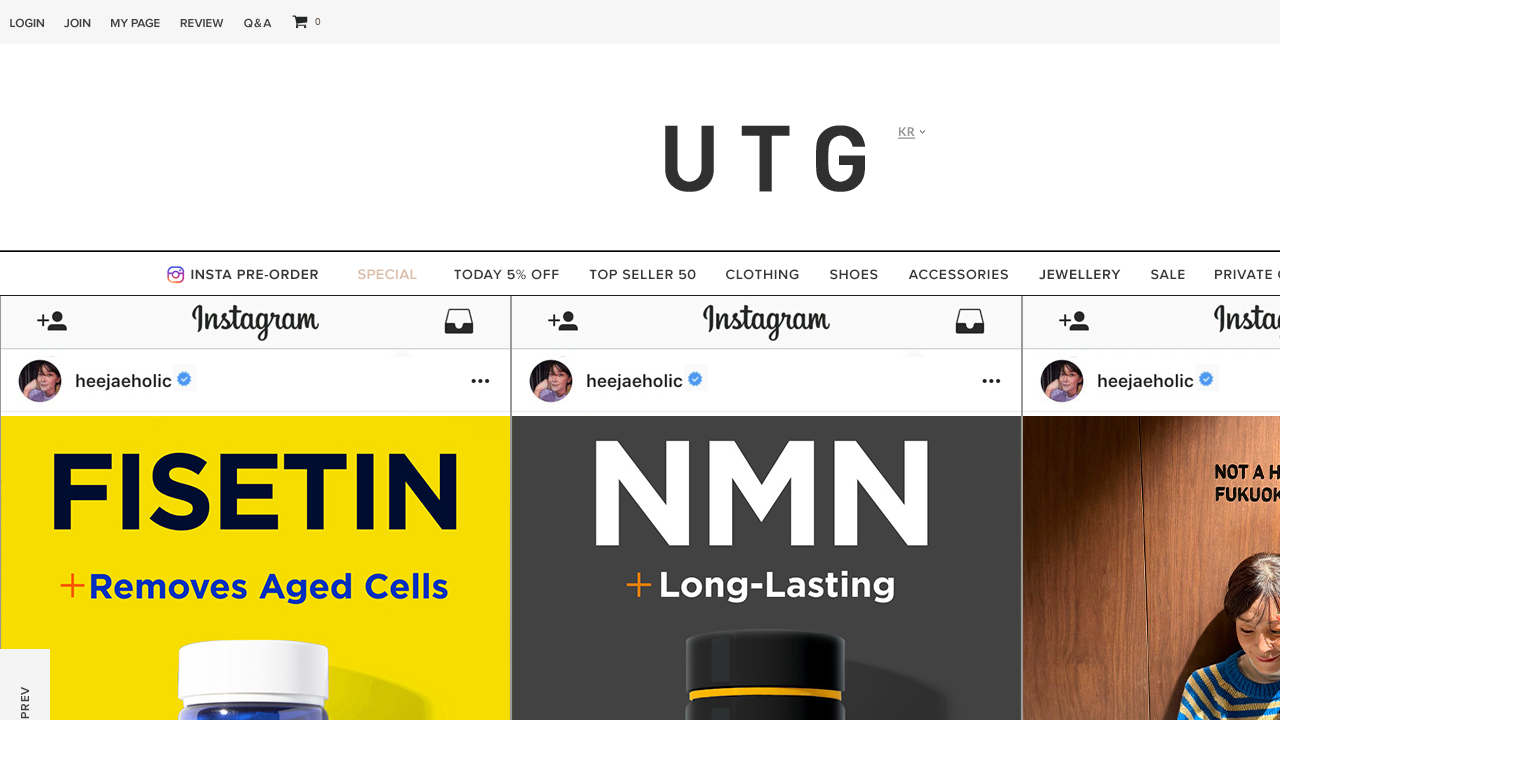

--- FILE ---
content_type: text/html
request_url: http://utg.kr/
body_size: 19415
content:

<!DOCTYPE html PUBLIC "-//W3C//DTD HTML 4.01//EN" "http://www.w3.org/TR/html4/strict.dtd">
<html>
<head>
<meta http-equiv="CONTENT-TYPE" content="text/html;charset=EUC-KR">
<link rel="shortcut icon" href="/shopimages/heejae75/favicon.ico" type="image/x-icon">
<link rel="apple-touch-icon-precomposed" href="/shopimages/heejae75/mobile_web_icon.png" />
<meta name="referrer" content="no-referrer-when-downgrade" />
<meta property="og:type" content="website" />
<meta property="og:url" content="http://www.utg.kr" />
<title>UTG</title>
<meta name="naver-site-verification" content="e153e774c1221082cc3dfcfcfbf36ee8d2b85b05" />
<meta name="title" content="업타운걸">
<meta name="description" content="UTG만의 트렌디하고 클래식한 여성의류 쇼핑몰">
<meta property="og:type" content="website"> 
<meta property="og:title" content="업타운걸">
<meta property="og:description" content="UTG만의 트렌디하고 클래식한 여성의류 쇼핑몰">
<meta property="og:image" content="http://utg.kr/design/heejae75/images/main/main.JPG">
<meta property="og:url" content="http://www.utg.kr">
<meta name="facebook-domain-verification" content="3d06yw9yx8s1rck4ia1c6yh777bi5c" />
<meta name="google-site-verification" content="9keWcX4UBfvYpRjl2Gf4uy-CF07yoj-wbDdlAAR2tC0" />

<link type="text/css" rel="stylesheet" href="/shopimages/heejae75/template/work/13469/common.css?r=1765154775" /><link rel="canonical" href="http://www.utg.kr">
<span itemscope="" itemtype="http://schema.org/Organization">
<link itemprop="url" href="http://www.utg.kr">
<a itemprop="sameAs" href="https://www.facebook.com/uptowngirl.tv"></a>
<a itemprop="sameAs" href="https://www.instagram.com/heejaeholic"></a>
</span>
<script type="application/ld+json">
{
 "@context": "http://schema.org",
 "@type": "Organization",
 "name": "업타운걸",
 "url": "http://www.utg.kr",
 "sameAs": [
   "https://www.facebook.com/uptowngirl.tv",
   "https://www.instagram.com/heejaeholic"
 ]
}
</script>
<meta name="naver-site-verification" content="e153e774c1221082cc3dfcfcfbf36ee8d2b85b05" />

</head>
<script type="text/javascript" src="//wcs.naver.net/wcslog.js"></script>
<script type="text/javascript">
if (window.wcs) {
    if(!wcs_add) var wcs_add = {};
    wcs_add["wa"] = "";
    wcs.inflow('utg.kr');
    wcs_do();
}
</script>

<body>
<script type="text/javascript" src="/js/jquery-1.7.2.min.js"></script><script type="text/javascript" src="/js/lazyload.min.js"></script>
<script type="text/javascript">
function getCookiefss(name) {
    lims = document.cookie;
    var index = lims.indexOf(name + "=");
    if (index == -1) {
        return null;
    }
    index = lims.indexOf("=", index) + 1; // first character
    var endstr = lims.indexOf(';', index);
    if (endstr == -1) {
        endstr = lims.length; // last character
    }
    return unescape(lims.substring(index, endstr));
}
</script><script type="text/javascript">
var MOBILE_USE = '';
var DESIGN_VIEW = 'PC';
</script><script type="text/javascript" src="/js/flash.js"></script>
<script type="text/javascript" src="/js/neodesign/rightbanner.js"></script>
<script type="text/javascript" src="/js/bookmark.js"></script>
<style type="text/css">

.MS_search_word { }

</style>

<script type="text/javascript">

var pre_ORBAS = 'A';
var pre_min_amount = '1';
var pre_product_uid = '';
var pre_product_name = '';
var pre_product_price = '';
var pre_option_type = '';
var pre_option_display_type = '';
var pre_optionJsonData = '';
var IS_LOGIN = 'false';
var is_bulk = 'N';
var bulk_arr_info = [];
var pre_min_add_amount = '1';
var pre_max_amount = '100000';

    var is_unify_opt = '1' ? true : false; 
    var pre_baskethidden = 'A';

var is_unify_opt = true;
var ORBAS = 'A';
var min_amount = '1';
var min_add_amount = '1';
var max_amount = '100000';
var product_uid = '';
var product_name = '';
var product_price = '';
var option_type = '';
var option_display_type = '';
var is_dummy = null;
var is_exist = null;
var optionJsonData = '';
var view_member_only_price = '';
var IS_LOGIN = 'false';
var shop_language = 'kor';
var is_bulk = 'N';
var bulk_arr_info = [];
var use_option_limit = '';
var design_view = 'PC';

var db = 'heejae75';
var baskethidden = 'A';
function hanashopfree() {
    
}

var viewsslmain="";
function clicksslmain(){
   if(!viewsslmain.closed && viewsslmain) viewsslmain.focus();
   else{
       viewsslmain = window.open("about:blank","viewsslmain","height=304,width=458,scrollbars=no");
       viewsslmain.document.write('<title>보안접속이란?</title>');
       viewsslmain.document.write('<style>\n');
       viewsslmain.document.write('body { background-color: #FFFFFF; font-family: "굴림"; font-size: x-small; } \n');
       viewsslmain.document.write('P {margin-top:2px;margin-bottom:2px;}\n');
       viewsslmain.document.write('</style>\n');
       viewsslmain.document.write('<body topmargin=0 leftmargin=0 marginleft=0 marginwidth=0>\n');
       viewsslmain.document.write('<a href="JavaScript:self.close()"><img src="/images/common/ssllogin_aboutimg.gif" align=absmiddle border=0 /></a>');
       viewsslmain.moveTo(100,100);
   }
}
function getCookie_mainm(name) {
    lims = document.cookie;
    var index = lims.indexOf(name + "=");
    if (index == -1) return null;
    index = lims.indexOf("=", index) + 1; // first character
    var endstr = lims.indexOf(";", index);
    if (endstr == -1) endstr = lims.length; // last character
    return unescape(lims.substring(index, endstr));
}

function get_page_id() {
    var query_string = window.location.search.substring(1);
    var vars  = query_string.split('&');
    for (i = 0; i < vars.length; i++) {
        tmp = vars[i].split('=');
        if (tmp[0] == 'page_id') { 
            return tmp[1];
        } 
    } 
    return 1;
}

</script>

<link type="text/css" rel="stylesheet" href="/shopimages/heejae75/template/work/13469/main.css?t=202512080946" />
<div id='blk_scroll_wings'><script type='text/javascript' src='/html/shopRbanner.html?param1=1' ></script></div>
<div id='cherrypicker_scroll'></div>
<div id="wrap">
    
<link type="text/css" rel="stylesheet" href="/shopimages/heejae75/template/work/13469/header.1.css?t=202512080946" />
<link href='https://fonts.googleapis.com/css?family=Montserrat' rel='stylesheet' type='text/css'>
  <!--/wing layer/-->
<div id='quick' style='position: fixed;z-index: 2;top: 320px;right: 50%;width: 180px;margin-right: -938px;'>
    <div class="utg picks" style="width:157px;margin-left:29px">
    <img src="/design/heejae75/images/2016/title_app.png"><br><br>
    <img src="/design/heejae75/images/2016/pc.png"onclick="javascript:window.open('https://pf.kakao.com/_gxeIau', 'happy', 'width=1024, height=800');" style='cursor:pointer'><br><br>
   
 
    </div>
    <div class="utg picks" style="width:141px;margin-left:11px">
    <a href="http://www.utg.kr/board/board.html?code=heejae75_board1&page=1&type=v&board_cate=&num1=999917&num2=00000&number=8&lock=N&flag=notice"><img src="/design/heejae75/images/2016/side_phone_.png"></a> 
    </div>    
 
    <div class="utg picks" style="width:141px;margin-left:33px;margin-top:30px">
<div><a href="#" onclick="toggle_visibility('moreMenu');return false;"><img src="/design/heejae75/images/2016/btn_bbs.png"></a></div>
<div id="moreMenu" style="width:141px;height:240px;display:none;">
<div style="margin:7px">

<a href="/board/board.html?code=heejae75_board1"><img title="타운뉴스" src="/design/heejae75/images/2016/wing_menu_01.png" width="113" height="24" onmouseover="this.src='/design/heejae75/images/2016/wing_menu_01_over.png';jQuery(this).fadeIn();" onmouseout="this.src='/design/heejae75/images/2016/wing_menu_01.png';jQuery(this).fadeIn();"></a>
<a href="/board/board.html?code=heejae75_board3"><img title="교환 및 반품문의" src="/design/heejae75/images/2016/wing_menu_02.png" width="113" height="24" onmouseover="this.src='/design/heejae75/images/2016/wing_menu_02_over.png';jQuery(this).fadeIn();" onmouseout="this.src='/design/heejae75/images/2016/wing_menu_02.png';jQuery(this).fadeIn();"></a>
<a href="/board/board.html?code=heejae75_board14"><img title="주문취소" src="/design/heejae75/images/2016/wing_menu_03.png" width="113" height="25" onmouseover="this.src='/design/heejae75/images/2016/wing_menu_03_over.png';jQuery(this).fadeIn();" onmouseout="this.src='/design/heejae75/images/2016/wing_menu_03.png';jQuery(this).fadeIn();"></a>
<a href="/board/board.html?code=heejae75"><img title="재입고 및 일반문의" src="/design/heejae75/images/2016/wing_menu_04.png" width="113" height="24" onmouseover="this.src='/design/heejae75/images/2016/wing_menu_04_over.png';jQuery(this).fadeIn();" onmouseout="this.src='/design/heejae75/images/2016/wing_menu_04.png';jQuery(this).fadeIn();"></a>
<a href="/board/board.html?code=heejae75_board15"><img title="배송문의" src="/design/heejae75/images/2016/wing_menu_05.png" width="113" height="24" onmouseover="this.src='/design/heejae75/images/2016/wing_menu_05_over.png';jQuery(this).fadeIn();" onmouseout="this.src='/design/heejae75/images/2016/wing_menu_05.png';jQuery(this).fadeIn();"></a>
<a href="/board/board.html?code=heejae75_board8"><img title="리뷰" src="/design/heejae75/images/2016/wing_menu_07.png" width="113" height="22" onmouseover="this.src='/design/heejae75/images/2016/wing_menu_07_over.png';jQuery(this).fadeIn();" onmouseout="this.src='/design/heejae75/images/2016/wing_menu_07.png';jQuery(this).fadeIn();"></a>
<a href="/board/board.html?code=heejae75_board18"><img title="U-PICK" src="/design/heejae75/images/2016/wing_menu_09.png" width="113" height="22" onmouseover="this.src='/design/heejae75/images/2016/wing_menu_09_over.png';jQuery(this).fadeIn();" onmouseout="this.src='/design/heejae75/images/2016/wing_menu_09.png';jQuery(this).fadeIn();"></a>
<a href="/board/board.html?code=heejae75_image3"><img title="플리마켓" src="/design/heejae75/images/2016/wing_menu_06.png" width="113" height="22" onmouseover="this.src='/design/heejae75/images/2016/wing_menu_06_over.png';jQuery(this).fadeIn();" onmouseout="this.src='/design/heejae75/images/2016/wing_menu_06.png';jQuery(this).fadeIn();"></a>

</div>
</div>
</div> 
    
 

     
</div> 

<!-- snap common script contact mail: support@snapvi.co.kr -->
<span id = 'solutiontype' style='display:none;'>makeshop</span>
<span id='sfsnapfit_store_id' style='display:none'>utg</span>
    <div><input id="sf_draw_type" type="hidden" value="pc"><input id="sf_store_name" type = 'hidden' value = 'utg'></div>
    <!-- snap common end -->


<!--/wing layer/-->
<div id="hdWrap">
    <div id="header">
        <div class="lang">
            <ul>
                <li class="active"><img src="/design/heejae75/img/lang_img_01.jpg"><span><img src="/design/heejae75/img/langdrop_bt.jpg"></span></li>
                <li><a href="http://en.utg.kr/" target="_blank"><img src="/design/heejae75/img/lang_img_02.jpg"></a></li>
                <li><a href="http://cn.utg.kr/" target="_blank"><img src="/design/heejae75/img/lang_img_03.jpg"></a></li>
                <li><a href="http://jp.utg.kr/" target="_blank"><img src="/design/heejae75/img/lang_img_04.jpg"></a></li>
            </ul>
        </div>
        <h1 class="logo"><a href="/index.html"><img src="/design/heejae75/images/2016/UTG_CI.gif" alt="메인" title="메인"  onmouseover="document.getElementById('m_logo').style.display='block';" onmouseout="document.getElementById('m_logo').style.display='none';" /></a></h1>
		<div id="m_logo" class="m_logo" style="position:absolute;display:none;z-index:3000">
			<table width="100%" border="0" cellspacing="0" cellpadding="0" onmouseover="document.getElementById('m_logo').style.display='block';" onmouseout="document.getElementById('m_logo').style.display='none';">
			  <tr>
				<td><a href="/index.html"><img src="/design/heejae75/images/2016/btn_go_utg_main.png" width="624" height="155"  title="메인으로"/></a></td>
				<td><img src="/design/heejae75/images/2016/or.png" width="281" height="155"  alt=""/></td>
				<td><a href="http://utgpicks.com"><img src="/design/heejae75/images/2016/btn_go_utg_picks.png" width="624" height="155"  title="PICKS로"/></a></td>
			  </tr>
			</table>
		</div>
        <h2 class="blind">회원 메뉴</h2>
        <ul class="gnb">
                        <li><a href="/shop/confirm_login.html?type=myorder"><img src="/design/heejae75/images/2016/top_menu_login.png" alt="LOGIN" title="LOGIN"></a></li>
            <li><a href="https://utg.kr/shop/idinfo.html"><img src="/design/heejae75/images/2016/top_menu_join.png" alt="JOIN" title="JOIN"></a></li>
                        <li><a href="https://utg.kr/shop/member.html?type=mynewmain"><img src="/design/heejae75/images/2016/top_menu_mypage.png" alt="MYPAGE" title="MYPAGE"></a></li>
            <li><a href="/board/board.html?code=heejae75_board8"><img src="/design/heejae75/images/2016/top_menu_review.png" alt="REVIEW" title="REVIEW"></a></li>
            <li><a href="/board/board.html?code=heejae75"><img src="/design/heejae75/images/2016/top_menu_qna.png" alt="QnA" title="QnA"></a></li>
          
            <li><a href="/shop/basket.html"><img src="/design/heejae75/images/2016/top_menu_cart.png" alt="CART" title="CART"></a></li>
            <li class="last"><a href="/shop/basket.html"><div style="margin-left:-10px !important;padding-top:5px;"><span id="user_basket_quantity" class="user_basket_quantity"></span></div></a></li>
        </ul>
        <h2 class="blind">인스타그램</h2>
        <ul class="lnb">
           <li  class="instagram"><div class="toggle"><img src="/design/heejae75/images/2016/instagram.png" title="HEEJAEHOLIC 인스타그램"></div>
        </ul>
         <div id="instagram_over" style="z-index:1000" class="instagram_over"><div class="slider closed"><a href="https://www.instagram.com/heejaeholic/" title="HEEJAEHOLIC 인스타그램" target="_blank"><img src="/design/heejae75/images/2016/instagram_on.png" /></a></div></div>  
        <h2 class="blind">메뉴</h2>

<div id="menu-wap">
<div id="menu">
    <div class="logo_s" style="display:none;float:left;position: relative;top:11px;left:37px;width: 74px;height: 26px;line-height: 0;"><a href="/index.html"><img src="/design/heejae75/images/2016/logo_s.png"></a></div>
    <ul>
    
  <li>
            <a href="/shop/shopbrand.html?xcode=037&type=X"><img id="menu_12" src="/design/heejae75/images/2016/menu_12.png" alt="INSTA PRE-ORDER" onmouseover="this.src='/design/heejae75/images/2016/menu_12_over.png';jQuery(this).fadeIn();" onmouseout="this.src='/design/heejae75/images/2016/menu_12.png';jQuery(this).fadeIn();"></a>
      </li>
<li>
            <a href="/shop/shopbrand.html?xcode=040&type=O"><img id="menu_16" src="/design/heejae75/images/2016/menu_16.png" alt="SPECIAL" onmouseover="this.src='/design/heejae75/images/2016/menu_16_over.png';jQuery(this).fadeIn();" onmouseout="this.src='/design/heejae75/images/2016/menu_16.png';jQuery(this).fadeIn();"></a>
      </li>   

        <li>
            <a href="/shop/shopbrand.html?xcode=024&type=P"><img id="menu_01" src="/design/heejae75/images/2016/menu_01.png" alt="TODAY 5% OFF" onmouseover="this.src='/design/heejae75/images/2016/menu_01_over.png';jQuery(this).fadeIn();" onmouseout="this.src='/design/heejae75/images/2016/menu_01.png';jQuery(this).fadeIn();"></a>
      </li>        
        <li>
            <a href="/shop/bestseller.html?xcode=BEST"><img id="menu_02" src="/design/heejae75/images/2016/menu_02.png" alt="TOP SELLER 50" onmouseover="this.src='/design/heejae75/images/2016/menu_02_over.png';jQuery(this).fadeIn();" onmouseout="this.src='/design/heejae75/images/2016/menu_02.png';jQuery(this).fadeIn();"></a>
      </li>
        
        <li onmouseover="javascript:menu_view(3);menu_subview(3);" onmouseout="javascript:menu_hide(3);menu_subhide(3);">
            <a href="/shop/shopbrand.html?xcode=019&type=Y"><img id="menu_03" src="/design/heejae75/images/2016/menu_03.png" alt="CLOTHING" onmouseover="this.src='/design/heejae75/images/2016/menu_03_over.png';jQuery(this).fadeIn();" onmouseout="this.src='/design/heejae75/images/2016/menu_03.png';jQuery(this).fadeIn();"></a>
            <ul id="submenu3" class="submenu3" onmouseout="javascript:menu_hide(3);">
								<li class="submenu"><a href="/shop/shopbrand.html?xcode=019&amp;mcode=010&amp;type=Y">TOP</a></li>
                <li class="submenubar">/</li>  
				<li class="submenu"><a href="/shop/shopbrand.html?xcode=019&mcode=002&type=Y">OUTER</a></li>
                <li class="submenubar">/</li>                  
				<li class="submenu"><a href="/shop/shopbrand.html?xcode=019&amp;mcode=009&amp;type=Y">SKIRT</a></li>
                <li class="submenubar">/</li>                 
				<li class="submenu"><a href="/shop/shopbrand.html?xcode=019&amp;mcode=006&amp;type=Y">PANTS</a></li>
                <li class="submenubar">/</li>                 
				<li class="submenu"><a href="/shop/shopbrand.html?xcode=019&amp;mcode=007&amp;type=Y">KNIT WEAR</a></li>
               <li class="submenubar">/</li>                
				<li class="submenu"><a href="/shop/shopbrand.html?xcode=019&amp;mcode=003&amp;type=Y">DRESS &amp; JUMPSUIT</a></li>
                <li class="submenubar">/</li>                               
                                <li class="submenu"><a href="/shop/shopbrand.html?xcode=019&amp;mcode=001&amp;type=Y">FUR</a></li>
          </ul>
      </li>
        
        <li onmouseover="javascript:menu_view(4);menu_subview(4);" onmouseout="javascript:menu_hide(4);menu_subhide(4);">
            <a href="/shop/shopbrand.html?xcode=021&amp;type=Y"><img id="menu_04" src="/design/heejae75/images/2016/menu_04.png" alt="SHOES" onmouseover="this.src='/design/heejae75/images/2016/menu_04_over.png';jQuery(this).fadeIn();" onmouseout="this.src='/design/heejae75/images/2016/menu_04.png';jQuery(this).fadeIn();"></a>
            <ul id="submenu4" class="submenu4" onmouseout="javascript:menu_hide(4);">				
                <li class="submenu"><a href="/shop/shopbrand.html?xcode=021&amp;mcode=003&amp;type=Y">PUMPS</a></li>
                <li class="submenubar">/</li>  
				<li class="submenu"><a href="/shop/shopbrand.html?xcode=021&amp;mcode=004&amp;type=Y">SANDALS</a></li>
                <li class="submenubar">/</li>  
				<li class="submenu"><a href="/shop/shopbrand.html?xcode=021&amp;mcode=006&amp;type=Y">SNEAKERS</a></li>
                <li class="submenubar">/</li>  
			  <li class="submenu"><a href="/shop/shopbrand.html?xcode=021&amp;mcode=001&amp;type=Y">BOOTS</a></li>
              <li class="submenubar">/</li>  
				<li class="submenu"><a href="/shop/shopbrand.html?xcode=021&amp;mcode=002&amp;type=Y">FLATS</a></li>
                <li class="submenubar">/</li>  
				<li class="submenu"><a href="/shop/shopbrand.html?xcode=021&amp;mcode=007&amp;type=Y">GOOD PRICE</a></li>
          </ul>
      </li>
   


        <li onmouseover="javascript:menu_view(5);menu_subview(5);" onmouseout="javascript:menu_hide(5);menu_subhide(5);">
          <a href="/shop/shopbrand.html?xcode=020&amp;type=Y"><img id="menu_05" src="/design/heejae75/images/2016/menu_05.png" alt="ACCESSORIES" onmouseover="this.src='/design/heejae75/images/2016/menu_05_over.png';jQuery(this).fadeIn();" onmouseout="this.src='/design/heejae75/images/2016/menu_05.png';jQuery(this).fadeIn();"></a>
            <ul id="submenu5" class="submenu5" onmouseout="javascript:menu_hide(5);">
			  			            
              <li class="submenu"><a href="/shop/shopbrand.html?xcode=020&amp;mcode=004&amp;type=Y">HAIRPIECE & HAT</a></li>
              <li class="submenubar">/</li>
              <li class="submenu"><a href="/shop/shopbrand.html?xcode=020&amp;mcode=006&amp;type=Y">EYEWEAR</a></li>
              <li class="submenubar">/</li>   
              <li class="submenu"><a href="/shop/shopbrand.html?xcode=020&amp;mcode=002&amp;type=Y">SCARF & MUFFLER</a></li>
              <li class="submenubar">/</li>  
              <li class="submenu"><a href="/shop/shopbrand.html?xcode=020&amp;mcode=007&amp;type=Y">BAG</a></li>
              <li class="submenubar">/</li> 
              <li class="submenu"><a href="/shop/shopbrand.html?xcode=020&amp;mcode=001&amp;type=Y">TIGHTS & SOCKS</a></li>
              <li class="submenubar">/</li>  
              <li class="submenu"><a href="/shop/shopbrand.html?xcode=020&amp;mcode=005&amp;type=Y">OTHER</a></li>
                  


          </ul>
      </li>


        <li onmouseover="javascript:menu_view(6);menu_subview(6);" onmouseout="javascript:menu_hide(6);menu_subhide(6);">
            <a href="/shop/shopbrand.html?xcode=011&amp;type=X"><img id="menu_06" src="/design/heejae75/images/2016/menu_06.png" alt="JEWELRY" onmouseover="this.src='/design/heejae75/images/2016/menu_06_over.png';jQuery(this).fadeIn();" onmouseout="this.src='/design/heejae75/images/2016/menu_06.png';jQuery(this).fadeIn();"></a>
            <ul id="submenu6" class="submenu6" onmouseout="javascript:menu_hide(6);">
                <li class="submenu"><a href="/shop/shopbrand.html?xcode=011&type=M&mcode=002">NECKLACE</a></li>
                <li class="submenubar">/</li>                 
                <li class="submenu"><a href="/shop/shopbrand.html?xcode=011&type=M&mcode=001">BRACELET</a></li>
    <li class="submenubar">/</li> 
                <li class="submenu"><a href="/shop/shopbrand.html?xcode=011&type=M&mcode=003">EARRINGS</a></li>
                <li class="submenubar">/</li>                 
                <li class="submenu"><a href="/shop/shopbrand.html?xcode=011&type=M&mcode=005">RING</a></li>
                <li class="submenubar">/</li>   
                <li class="submenu"><a href="/shop/shopbrand.html?xcode=011&type=M&mcode=007">CHIC & CHEAP</a></li>
                <li class="submenubar">/</li>
                <li class="submenu"><a href="/shop/shopbrand.html?xcode=011&type=M&mcode=004">OTHER</a></li>
                            
                  
 
          </ul>
      </li> 


  <li>
            <a href="/shop/shopbrand.html?xcode=036&mcode=005&type=Y"><img id="menu_09" src="/design/heejae75/images/2016/menu_09.png" alt="SALE" onmouseover="this.src='/design/heejae75/images/2016/menu_09_over.png';jQuery(this).fadeIn();" onmouseout="this.src='/design/heejae75/images/2016/menu_09.png';jQuery(this).fadeIn();"></a>
      </li>
   <li>               
            <a href="/shop/shopbrand.html?xcode=013&type=O"><img id="menu_08" src="/design/heejae75/images/2016/menu_08.png" alt="PRIVATE ORDER" onmouseover="this.src='/design/heejae75/images/2016/menu_08_over.png';jQuery(this).fadeIn();" onmouseout="this.src='/design/heejae75/images/2016/menu_08.png';jQuery(this).fadeIn();"></a>
      </li>

      <div id=bgsub style="display:none; z-index:10;"></div>                                    
    </ul>
  
</div>
      <div class="sch"><a href="http://www.utg.kr/#none" class="search_btn"></a><form action="/shop/shopbrand.html" method="post" name="search">          <div class="search_layer" style="display:none">      
                <fieldset>
                    <legend>상품 검색 폼</legend>
                    <input name="search" onkeydown="CheckKey_search();" value=""  class="MS_search_word keyword" />                    <a href="javascript:search_submit();"><input type="image" src="/design/heejae75/images/2016/btn_search.png" class="btn-sch" alt="상품 검색" title="상품 검색" /></a>
                </fieldset>
            </form>            
          </div>  
      </div>   
</div>
    </div><!-- #header -->
<!--/view_all/-->

<link type="text/css" rel="stylesheet" href="/shopimages/heejae75/template/unit/6/unit_viewall.css?r=1468998386_2026011902" />
<div id="view_all_wap" style="display:none;">
        <span class="w_clese"><a href="#" onclick="toggle_visibility('view_all_wap');"><img src="/design/heejae75/images/2016/btn_viewall_close.png" width="49" height="49" border="0"></a></span>
        <h5><img src="/design/heejae75/images/2016/title_view_all.png" width="140" height="24"></h5>
    	<div class="view_all_contents_01">
        	<div class="view_all_01 m_size">
            	<h4 id="wa_link"><a href="/shop/shopbrand.html?xcode=024&amp;type=P">TODAY 5% OFF</a></h4>
            	<h4 id="wa_link"><a href="/shop/bestseller.html?xcode=BEST">TOP SELLER 50</a></h4>
            	<h4 id="wa_link"><a href="/shop/shopbrand.html?xcode=001&amp;type=P">VACATION</a></h4>
            	<h4 id="wa_link"><a href="/shop/shopbrand.html?xcode=035&amp;type=P">UTG ONLY</a></h4>
            	<h4 id="wa_link"><a href="/shop/shopbrand.html?xcode=035&amp;type=P">BASIC</a></h4>
            	<h4 id="wa_link"><a href="/shop/shopbrand.html?xcode=013&amp;type=O">PRIVATE ORDER</a></h4>
            	<h4 id="wa_link"><a href="/shop/shopbrand.html?xcode=036&amp;type=Y">SALE</a></h4>            
            </div>
            <div class="view_all_02 m_size">
            	<h4 id="wa_link"><a href="/shop/shopbrand.html?xcode=019&amp;type=Y">CLOTHING</a></h4>
                <ul>
               	    <li><a href="/shop/shopbrand.html?xcode=019&amp;mcode=005&amp;type=Y">OUTER VIEW ALL</a></li>
                	<li><a href="/shop/shopbrand.html?xcode=019&amp;mcode=005&amp;type=Y">COAT</a></li>   
                	<li><a href="/shop/shopbrand.html?xcode=019&amp;mcode=002&amp;type=Y">JACKET</a></li>  
                	<li><a href="/shop/shopbrand.html?xcode=019&amp;mcode=001&amp;type=Y">FUR</a></li>                       
                </ul>            
            </div>
            <div class="view_all_03 m_size">
            	<h4><div class="hidlayer"></div></h4>
                <ul>
                	<li><a href="/shop/shopbrand.html?xcode=019&amp;type=Y">TOP VIEW ALL</a></li>
                	<li><a href="/shop/shopbrand.html?xcode=019&amp;mcode=010&amp;type=Y">TEE</a></li>   
                	<li><a href="#">SWEATER</a></li>  
                	<li><a href="#">BLOUSE</a></li>                       
                </ul>             
            </div>
            <div class="view_all_04 m_size" id="r_zero">
            	<h4><div class="hidlayer"></div></h4>
                <ul>
                	<li><a href="/shop/shopbrand.html?xcode=019&amp;mcode=006&amp;type=Y ">BOTTOM VIEW ALL</a></li>
                	<li><a href="#">DRESS &amp; SKIRT</a></li>   
                	<li><a href="r/shop/shopbrand.html?xcode=019&amp;mcode=006&amp;type=Y">PANTS</a></li>  
                	<li><a href="#">DENIM</a></li>                       
                </ul>            
            </div>    
            <div class="view_all_05 m_size"> 
            	<h4 id="wa_link"><a href="/shop/shopbrand.html?xcode=021&amp;type=Y">SHOES</a></h4>
                <ul>
                	<li><a href="/shop/shopbrand.html?xcode=021&amp;type=N&amp;mcode=001">BOOTS</a></li>
                	<li><a href="/shop/shopbrand.html?xcode=021&amp;mcode=002&amp;type=Y">FLATS</a></li>   
                	<li><a href="/shop/shopbrand.html?xcode=021&amp;type=N&amp;mcode=007">GOOD PRICE</a></li>  
                	<li><a href="/shop/shopbrand.html?xcode=021&amp;type=N&amp;mcode=003">PUMPS</a></li>        
                	<li><a href="/shop/shopbrand.html?xcode=021&amp;type=N&amp;mcode=004">SANDALS</a></li>  
                	<li><a href="#">SNEAKERS</a></li>                                      
                </ul>             
            </div>                    
    
            <div class="view_all_07 m_size">
           	  <h4 id="wa_link"><a href="/shop/shopbrand.html?xcode=020&amp;type=Y">ACCESSORIES</a></h4>
                <ul>
                	<li><a href="/shop/shopbrand.html?xcode=020&amp;type=Y">ETC</a></li>
                	<li><a href="/shop/shopbrand.html?xcode=020&amp;mcode=004&amp;type=Y">HAT</a></li>
                	<li><a href="/shop/shopbrand.html?xcode=020&amp;mcode=002&amp;type=Y">MUFFLER</a></li>   
                	<li><a href="/shop/shopbrand.html?xcode=022&amp;type=Y">JEWELRY</a></li>  
                	<li><a href="/shop/shopbrand.html?xcode=001&amp;type=P">SWIM</a></li>  
                	<li><a href="/shop/shopbrand.html?xcode=020&amp;type=N&amp;mcode=007">BAG</a></li>  
                	<li><a href="/shop/shopbrand.html?xcode=020&amp;type=N&amp;mcode=004">HAIR ACC</a></li>                                          
                </ul>             
            </div>

    
            <div class="view_all_07 m_size">
           	  <h4 id="wa_link"><a href="/shop/shopbrand.html?xcode=011&type=X">JEWELLRY</a></h4>
                <ul>
                	<li><a href="/shop/shopbrand.html?xcode=011&type=M&mcode=002">NECKLACE</a></li>
                	<li><a href="/shop/shopbrand.html?xcode=011&type=M&mcode=001">BRACELET</a></li>
                	<li><a href="/shop/shopbrand.html?xcode=011&type=M&mcode=003">EARRINGS</a></li>   
                	<li><a href="/shop/shopbrand.html?xcode=011&type=M&mcode=005">RING</a></li>  
                	<li><a href="/shop/shopbrand.html?xcode=011&type=M&mcode=007">CHIC & CHEAP</a></li>  
                	<li><a href="/shop/shopbrand.html?xcode=011&type=M&mcode=004">OTHER</a></li>                                    
                </ul>             
            </div>

            <div class="view_all_08 m_size" id="r_zero">
            	<h4 id="wa_link"><a href="/shop/shopbrand.html">SEARCH</a></h4> 
                <ul>                                      
                </ul>                          
            </div>                           
        </div>
    	<div class="view_all_contents_02">
        	<div class="view_all_01 m_size">
                        	<h4 id="wa_link"><a href="/shop/member.html?type=login">LOGIN</a></h4>    
            	<h4 id="wa_link"><a href="/shop/idinfo.html">JOIN</a></h4>
                            <h4 id="wa_link"><a href="/shop/lostpass.html">FORGOT ID/PW</a></h4>    

            </div>
            <div class="view_all_02 m_size">
            	<h4 id="wa_link"><a href="/shop/member.html?type=mynewmain">MY PAGE</a></h4>
                <ul>
                	<li><a href="/shop/confirm_login.html?type=myorder">주문내역</a></li>
                	<li><a href="/shop/mypage.html?mypage_type=mywishlist">위시리스트</a></li>   
                	<li><a href="/shop/todaygoods.html">오늘 본 상품</a></li>  
                	<li><a href="/shop/mypage.html?mypage_type=myreserve">적립금 확인</a></li>  
                	<li><a href="/shop/mypage.html?mypage_type=myattpoint">예치금 확인</a></li>  
                	<li><a href="/shop/mypage.html?mypage_type=myarticle">내가 쓴 글</a></li>
					<li><a href="/shop/mypage.html?mypage_type=mycoupon">쿠폰 등록 및 확인</a></li>  
                	<li><a href="/shop/idinfo.html">개인정보수정</a></li>                                        
                </ul>             
            </div>
            <div class="view_all_03 m_size">
            	<h4 id="wa_link">Q&amp;A</h4>
                <ul>
                	<li><a href="/board/board.html?code=heejae75_board1">타운 뉴스</a></li>
                    <li><a href="/board/board.html?code=heejae75_board11">희재데일리</a></li>
                	<li><a href="/board/board.html?code=heejae75_board7">자주 묻는 질문</a></li>   
                	<li><a href="/board/board.html?code=heejae75_board3">교환 및 환불 문의</a></li>  
                	<li><a href="/board/board.html?code=heejae75_board14">주문 취소</a></li>  
                	<li><a href="/board/board.html?code=heejae75">재입고 및 일반문의</a></li>  
                	<li><a href="/board/board.html?code=heejae75_board15">배송문의</a></li>                                     
                </ul>             
            </div>
            <div class="view_all_04 m_size" id="r_zero">
            	<h4 id="wa_link"><a href="/board/board.html?code=heejae75_board8">REVIEW</a></h4>
            	<h4 id="wa_link"><a href="/board/board.html?code=heejae75_image3">FLEA MARKET</a></h4>                         
            </div>      
        </div>        
    </div><!--/view_all/-->
</div><!-- #hdWrap -->
<hr />


<script type="text/javascript" src="/shopimages/heejae75/template/work/13469/header.1.js?t=202512080946"></script>
    <div id="contentWrapper">
        <div id="contentWrap">
            
<link type="text/css" rel="stylesheet" href="/shopimages/heejae75/template/work/13469/menu.1.css?t=202512080946" />
<div id="aside">
</div>
<!-- #aside -->
            <div id="content">
                <div id="main">
                    <div class="visual-banner">
		<script type="text/javascript" language="javascript" src="/design/heejae75/images/2016/jquery.carouFredSel-6.2.1-packed.js"></script>
			<div class="list_carousel">
				<ul id="UTG_main">

<li><a href="https://olicell.co.kr/surl/P/292"><img src="design/heejae75/images/2016/main_1314.jpg" onmouseover="this.src='/design/heejae75/images/2016/main_1314_over.jpg';jQuery(this).fadeIn();" onmouseout="this.src='design/heejae75/images/2016/main_1314.jpg';jQuery(this).fadeIn();"></a></li>

<li><a href="https://yiayiaandfriends.co.kr/product/detail.html?product_no=312"><img src="design/heejae75/images/2016/main_46.jpg" onmouseover="this.src='/design/heejae75/images/2016/main_46_over.jpg';jQuery(this).fadeIn();" onmouseout="this.src='design/heejae75/images/2016/main_46.jpg';jQuery(this).fadeIn();"></a></li>



<li><a href="https://smartstore.naver.com/rokitamerica/products/12645358487"><img src="design/heejae75/images/2016/main_1292.jpg" onmouseover="this.src='/design/heejae75/images/2016/main_1292_over.jpg';jQuery(this).fadeIn();" onmouseout="this.src='design/heejae75/images/2016/main_1292.jpg';jQuery(this).fadeIn();"></a></li>


<li><a href="https://smartstore.naver.com/rokitamerica/products/12645306827"><img src="design/heejae75/images/2016/main_1295.jpg" onmouseover="this.src='/design/heejae75/images/2016/main_1295_over.jpg';jQuery(this).fadeIn();" onmouseout="this.src='design/heejae75/images/2016/main_1295.jpg';jQuery(this).fadeIn();"></a></li>

<li><a href="http://utg.kr/shop/shopdetail.html?branduid=1006454&search=&xcode=008&mcode=007&scode=&special=5&GfDT=ZmZ3Ul4%3D"><img src="design/heejae75/images/2016/main_1310.jpg" onmouseover="this.src='/design/heejae75/images/2016/main_1310_over.jpg';jQuery(this).fadeIn();" onmouseout="this.src='design/heejae75/images/2016/main_1310.jpg';jQuery(this).fadeIn();"></a></li>

<li><a href="http://utg.kr/shop/shopdetail.html?branduid=1006431&xcode=019&mcode=002&scode=&type=Y&sort=order&cur_code=019&search=&GfDT=bmt1W19F"><img src="design/heejae75/images/2016/main_1309.jpg" onmouseover="this.src='/design/heejae75/images/2016/main_1309_over.jpg';jQuery(this).fadeIn();" onmouseout="this.src='design/heejae75/images/2016/main_1309.jpg';jQuery(this).fadeIn();"></a></li>

<li><a href="http://utg.kr/shop/shopdetail.html?branduid=1006484&search=&xcode=008&mcode=005&scode=&special=5&GfDT=aGV8Uw%3D%3D"><img src="design/heejae75/images/2016/main_1308.jpg" onmouseover="this.src='/design/heejae75/images/2016/main_1308_over.jpg';jQuery(this).fadeIn();" onmouseout="this.src='design/heejae75/images/2016/main_1308.jpg';jQuery(this).fadeIn();"></a></li>

<li><a href="http://utg.kr/shop/shopdetail.html?branduid=1006442&xcode=019&mcode=010&scode=&type=Y&sort=order&cur_code=019&search=&GfDT=aWp3U1k%3D"><img src="design/heejae75/images/2016/main_1307.jpg" onmouseover="this.src='/design/heejae75/images/2016/main_1307_over.jpg';jQuery(this).fadeIn();" onmouseout="this.src='design/heejae75/images/2016/main_1307.jpg';jQuery(this).fadeIn();"></a></li>

<li><a href="http://utg.kr/shop/shopdetail.html?branduid=1006434&xcode=019&mcode=002&scode=&type=Y&sort=order&cur_code=019&search=&GfDT=Zmd3U1U%3D"><img src="design/heejae75/images/2016/main_1306.jpg" onmouseover="this.src='/design/heejae75/images/2016/main_1306_over.jpg';jQuery(this).fadeIn();" onmouseout="this.src='design/heejae75/images/2016/main_1306.jpg';jQuery(this).fadeIn();"></a></li>

<li><a href="http://utg.kr/shop/shopdetail.html?branduid=1006402&search=&xcode=008&mcode=007&scode=&special=5&GfDT=bGp3UFQ%3D"><img src="design/heejae75/images/2016/main_1302.jpg" onmouseover="this.src='/design/heejae75/images/2016/main_1302_over.jpg';jQuery(this).fadeIn();" onmouseout="this.src='design/heejae75/images/2016/main_1302.jpg';jQuery(this).fadeIn();"></a></li>

<li><a href="http://utg.kr/shop/shopdetail.html?branduid=1006400&search=&xcode=008&mcode=007&scode=&special=5&GfDT=bG93U10%3D"><img src="design/heejae75/images/2016/main_1303.jpg" onmouseover="this.src='/design/heejae75/images/2016/main_1303_over.jpg';jQuery(this).fadeIn();" onmouseout="this.src='design/heejae75/images/2016/main_1303.jpg';jQuery(this).fadeIn();"></a></li>


				</ul>
				<div class="clearfix"></div>
				<a id="prev2" class="prev" href="#"><img src="/design/heejae75/images/2016/btn_prev.png" width="50" height="100" /></a>
				<a id="next2" class="next" href="#"><img src="/design/heejae75/images/2016/btn_next.png" width="50" height="100" /></a>
			</div>          
			<script type="text/javascript" language="javascript">
			$(function() {
				//	Responsive layout, resizing the items
				$('#UTG_main').carouFredSel({
					auto: true,
					responsive: false,
					prev: '#prev2',
					next: '#next2',
					width: '1529',
					scroll: 1,
					items: {
					width: '509',
					height: '801',	//	optionally resize item-height
					visible: {
					min: 1,
					max: 3
					}
					}
				});
			});
			</script>
			<script>
			$(".help_btn").each(function(index) {
				$(this).mouseover(function() {
					$("#help_div").css("display", "block");
				});
				$(this).mouseout(function() {
					$("#help_div").css("display", "none");
				});
			});
			</script>
                    </div>

                    <div id="newPrd" class="item-wrap">
                                            <div class="item-hd"><img src="/design/heejae75/images/2016/title_justin.png"></div>
                        <div class="item-list">
                                                    <dl class="item">
                                <dt class="thumb"><a href="/shop/shopdetail.html?branduid=1005484&search=&xcode=040&mcode=000&scode=&special=5&GfDT=a293UQ%3D%3D"><img class="MS_prod_img_m" src="/shopimages/heejae75/0400000012092.jpg?1745796408" width=238 height=375 onmouseover="this.src='/shopimages/heejae75/040000001209.jpg?1745796408';jQuery(this).fadeIn();" onmouseout="this.src='/shopimages/heejae75/0400000012092.jpg?1745796408';jQuery(this).fadeIn();"  /></a></dt>
                                <dd>
                                    <ul class="info">
                                        <li>UTG + 메가톡톡 5.2<BR> 뿌유 <br><font color=#82C7E4 size="1.9" face=verdana> (1/16~1/18)</font></li>
                                        <li><span class='MK-product-icons'></span></li>
                                         <li><strike>&#8361;66,000</strike></li>
 <li>&#8361;51,000</li>
                                     </ul>
                                </dd>
                            </dl>
                                                                                <dl class="item">
                                <dt class="thumb"><a href="/shop/shopdetail.html?branduid=1005370&search=&xcode=040&mcode=000&scode=&special=5&GfDT=bmx6W10%3D"><img class="MS_prod_img_m" src="/shopimages/heejae75/0400000011752.jpg?1741567651" width=238 height=375 onmouseover="this.src='/shopimages/heejae75/040000001175.jpg?1741567651';jQuery(this).fadeIn();" onmouseout="this.src='/shopimages/heejae75/0400000011752.jpg?1741567651';jQuery(this).fadeIn();"  /></a></dt>
                                <dd>
                                    <ul class="info">
                                        <li>UTG + Kiera<br> 블루밍 아이래쉬 세럼<br><font color=#82C7E4 size="1.9" face=verdana> (1/12~1/16)</font><br><p style="font-weight: bold"><br> 1+1</p></li>
                                        <li><span class='MK-product-icons'></span></li>
                                         <li>&#8361;49,000</li>
                                     </ul>
                                </dd>
                            </dl>
                                                                                <dl class="item">
                                <dt class="thumb"><a href="/shop/shopdetail.html?branduid=1006602&search=&xcode=040&mcode=000&scode=&special=5&GfDT=bWt3Uw%3D%3D"><img class="MS_prod_img_m" src="/shopimages/heejae75/0400000015142.jpg?1767665258" width=238 height=375 onmouseover="this.src='/shopimages/heejae75/040000001514.jpg?1767665258';jQuery(this).fadeIn();" onmouseout="this.src='/shopimages/heejae75/0400000015142.jpg?1767665258';jQuery(this).fadeIn();"  /></a></dt>
                                <dd>
                                    <ul class="info">
                                        <li>UTG + SESAME STREET & LZY<BR> 스트라이프 파자마세트<br><font color=#82C7E4 size="1.9" face=verdana> (1/12~1/16)</font></li>
                                        <li><span class='MK-product-icons'></span></li>
                                         <li><strike>&#8361;129,000</strike></li>
 <li>&#8361;69,000</li>
                                     </ul>
                                </dd>
                            </dl>
                                                                                <dl class="item">
                                <dt class="thumb"><a href="/shop/shopdetail.html?branduid=1006606&search=&xcode=040&mcode=000&scode=&special=5&GfDT=Zml3Ug%3D%3D"><img class="MS_prod_img_m" src="/shopimages/heejae75/0400000015182.jpg?1767665161" width=238 height=375 onmouseover="this.src='/shopimages/heejae75/040000001518.jpg?1767665161';jQuery(this).fadeIn();" onmouseout="this.src='/shopimages/heejae75/0400000015182.jpg?1767665161';jQuery(this).fadeIn();"  /></a></dt>
                                <dd>
                                    <ul class="info">
                                        <li>UTG + SESAME STREET & LZY<BR> 슬림핏티셔츠<br><font color=#82C7E4 size="1.9" face=verdana> (1/12~1/16)</font></li>
                                        <li><span class='MK-product-icons'></span></li>
                                         <li><strike>&#8361;56,000</strike></li>
 <li>&#8361;39,000</li>
                                     </ul>
                                </dd>
                            </dl>
                                                                                <dl class="item">
                                <dt class="thumb"><a href="/shop/shopdetail.html?branduid=1006607&search=&xcode=040&mcode=000&scode=&special=5&GfDT=bmt6W1g%3D"><img class="MS_prod_img_m" src="/shopimages/heejae75/0400000015192.jpg?1767665144" width=238 height=375 onmouseover="this.src='/shopimages/heejae75/040000001519.jpg?1767665144';jQuery(this).fadeIn();" onmouseout="this.src='/shopimages/heejae75/0400000015192.jpg?1767665144';jQuery(this).fadeIn();"  /></a></dt>
                                <dd>
                                    <ul class="info">
                                        <li>UTG + SESAME STREET & LZY<BR> 빈티지티셔츠<br><font color=#82C7E4 size="1.9" face=verdana> (1/12~1/16)</font></li>
                                        <li><span class='MK-product-icons'></span></li>
                                         <li><strike>&#8361;56,000</strike></li>
 <li>&#8361;39,000</li>
                                     </ul>
                                </dd>
                            </dl>
                            
                        </div><div class="item-list">
                                                                                <dl class="item">
                                <dt class="thumb"><a href="/shop/shopdetail.html?branduid=1006604&search=&xcode=040&mcode=000&scode=&special=5&GfDT=aGl3VA%3D%3D"><img class="MS_prod_img_m" src="/shopimages/heejae75/0400000015162.jpg?1767665212" width=238 height=375 onmouseover="this.src='/shopimages/heejae75/040000001516.jpg?1767665212';jQuery(this).fadeIn();" onmouseout="this.src='/shopimages/heejae75/0400000015162.jpg?1767665212';jQuery(this).fadeIn();"  /></a></dt>
                                <dd>
                                    <ul class="info">
                                        <li>UTG + SESAME STREET & LZY<BR> 라운지팬츠 - Long<br><font color=#82C7E4 size="1.9" face=verdana> (1/12~1/16)</font></li>
                                        <li><span class='MK-product-icons'></span></li>
                                         <li><strike>&#8361;85,000</strike></li>
 <li>&#8361;59,000</li>
                                     </ul>
                                </dd>
                            </dl>
                                                                                <dl class="item">
                                <dt class="thumb"><a href="/shop/shopdetail.html?branduid=1006603&search=&xcode=040&mcode=000&scode=&special=5&GfDT=bm57W1o%3D"><img class="MS_prod_img_m" src="/shopimages/heejae75/0400000015152.jpg?1767665230" width=238 height=375 onmouseover="this.src='/shopimages/heejae75/040000001515.jpg?1767665230';jQuery(this).fadeIn();" onmouseout="this.src='/shopimages/heejae75/0400000015152.jpg?1767665230';jQuery(this).fadeIn();"  /></a></dt>
                                <dd>
                                    <ul class="info">
                                        <li>UTG + SESAME STREET & LZY<BR>카툰 파자마세트<br><font color=#82C7E4 size="1.9" face=verdana> (1/12~1/16)</font></li>
                                        <li><span class='MK-product-icons'></span></li>
                                         <li><strike>&#8361;129,000</strike></li>
 <li>&#8361;69,000</li>
                                     </ul>
                                </dd>
                            </dl>
                                                                                <dl class="item">
                                <dt class="thumb"><a href="/shop/shopdetail.html?branduid=1006605&search=&xcode=040&mcode=000&scode=&special=5&GfDT=bW13Vg%3D%3D"><img class="MS_prod_img_m" src="/shopimages/heejae75/0400000015172.jpg?1767665176" width=238 height=375 onmouseover="this.src='/shopimages/heejae75/040000001517.jpg?1767665176';jQuery(this).fadeIn();" onmouseout="this.src='/shopimages/heejae75/0400000015172.jpg?1767665176';jQuery(this).fadeIn();"  /></a></dt>
                                <dd>
                                    <ul class="info">
                                        <li>UTG + SESAME STREET & LZY<BR> 라운지팬츠 - Short<br><font color=#82C7E4 size="1.9" face=verdana> (1/12~1/16)</font></li>
                                        <li><span class='MK-product-icons'></span></li>
                                         <li><strike>&#8361;70,000</strike></li>
 <li>&#8361;49,000</li>
                                     </ul>
                                </dd>
                            </dl>
                                                                                <dl class="item">
                                <dt class="thumb"><a href="/shop/shopdetail.html?branduid=1006505&search=&xcode=008&mcode=010&scode=&special=5&GfDT=bmp%2FW1Q%3D"><img class="MS_prod_img_m" src="/shopimages/heejae75/0080100003772.jpg?1765352895" width=238 height=375 onmouseover="this.src='/shopimages/heejae75/008010000377.jpg?1765352895';jQuery(this).fadeIn();" onmouseout="this.src='/shopimages/heejae75/0080100003772.jpg?1765352895';jQuery(this).fadeIn();"  /></a></dt>
                                <dd>
                                    <ul class="info">
                                        <li>heejae picks #1202<BR> (COAT) (1 color)</li>
                                        <li><span class='MK-product-icons'></span></li>
                                         <li>&#8361;417,000</li>
                                     </ul>
                                </dd>
                            </dl>
                                                                                <dl class="item">
                                <dt class="thumb"><a href="/shop/shopdetail.html?branduid=1006675&search=&xcode=008&mcode=007&scode=&special=5&GfDT=bm11W1U%3D"><img class="MS_prod_img_m" src="/shopimages/heejae75/0080070008462.jpg?1768547822" width=238 height=375 onmouseover="this.src='/shopimages/heejae75/008007000846.jpg?1768547822';jQuery(this).fadeIn();" onmouseout="this.src='/shopimages/heejae75/0080070008462.jpg?1768547822';jQuery(this).fadeIn();"  /></a></dt>
                                <dd>
                                    <ul class="info">
                                        <li>heejae picks #1296<BR> (KNIT) (1 color)</li>
                                        <li><span class='MK-product-icons'><img src='/shopimages/heejae75/prod_icons/4430' class='MK-product-icon-2' /></span></li>
                                         <li>&#8361;154,000</li>
                                     </ul>
                                </dd>
                            </dl>
                            
                        </div><div class="item-list">
                                                                                <dl class="item">
                                <dt class="thumb"><a href="/shop/shopdetail.html?branduid=1006673&search=&xcode=008&mcode=002&scode=&special=5&GfDT=bGt3UFw%3D"><img class="MS_prod_img_m" src="/shopimages/heejae75/0080020046252.jpg?1768547787" width=238 height=375 onmouseover="this.src='/shopimages/heejae75/008002004625.jpg?1768547787';jQuery(this).fadeIn();" onmouseout="this.src='/shopimages/heejae75/0080020046252.jpg?1768547787';jQuery(this).fadeIn();"  /></a></dt>
                                <dd>
                                    <ul class="info">
                                        <li>heejae picks #1294<BR> (SWEATSHIRTS) (2 colors)</li>
                                        <li><span class='MK-product-icons'><img src='/shopimages/heejae75/prod_icons/4430' class='MK-product-icon-2' /></span></li>
                                         <li>&#8361;79,000</li>
                                     </ul>
                                </dd>
                            </dl>
                                                                                <dl class="item">
                                <dt class="thumb"><a href="/shop/shopdetail.html?branduid=1006674&search=&xcode=008&mcode=007&scode=&special=5&GfDT=bmx1W11F"><img class="MS_prod_img_m" src="/shopimages/heejae75/0080070008452.jpg?1768547805" width=238 height=375 onmouseover="this.src='/shopimages/heejae75/008007000845.jpg?1768547805';jQuery(this).fadeIn();" onmouseout="this.src='/shopimages/heejae75/0080070008452.jpg?1768547805';jQuery(this).fadeIn();"  /></a></dt>
                                <dd>
                                    <ul class="info">
                                        <li>heejae picks #1295<BR> (KNIT) (2 colors)</li>
                                        <li><span class='MK-product-icons'><img src='/shopimages/heejae75/prod_icons/4430' class='MK-product-icon-2' /></span></li>
                                         <li>&#8361;134,000</li>
                                     </ul>
                                </dd>
                            </dl>
                                                                                <dl class="item">
                                <dt class="thumb"><a href="/shop/shopdetail.html?branduid=1006676&search=&xcode=008&mcode=005&scode=&special=5&GfDT=bmx4W11G"><img class="MS_prod_img_m" src="/shopimages/heejae75/0080050021342.jpg?1768547837" width=238 height=375 onmouseover="this.src='/shopimages/heejae75/008005002134.jpg?1768547837';jQuery(this).fadeIn();" onmouseout="this.src='/shopimages/heejae75/0080050021342.jpg?1768547837';jQuery(this).fadeIn();"  /></a></dt>
                                <dd>
                                    <ul class="info">
                                        <li>heejae picks #1297<BR> (DENIM) (1 color)</li>
                                        <li><span class='MK-product-icons'><img src='/shopimages/heejae75/prod_icons/4430' class='MK-product-icon-2' /></span></li>
                                         <li>&#8361;88,000</li>
                                     </ul>
                                </dd>
                            </dl>
                                                                                <dl class="item">
                                <dt class="thumb"><a href="/shop/shopdetail.html?branduid=1006663&search=&xcode=008&mcode=002&scode=&special=5&GfDT=bml8W11H"><img class="MS_prod_img_m" src="/shopimages/heejae75/0080020046202.jpg?1768374361" width=238 height=375 onmouseover="this.src='/shopimages/heejae75/008002004620.jpg?1768374361';jQuery(this).fadeIn();" onmouseout="this.src='/shopimages/heejae75/0080020046202.jpg?1768374361';jQuery(this).fadeIn();"  /></a></dt>
                                <dd>
                                    <ul class="info">
                                        <li>heejae picks #1286<br> (SWEATSHIRTS) (2 colors)</li>
                                        <li><span class='MK-product-icons'><img src='/shopimages/heejae75/prod_icons/2?1531898698' class='MK-product-icon-2' /></span></li>
                                         <li>&#8361;56,000</li>
                                     </ul>
                                </dd>
                            </dl>
                                                                                <dl class="item">
                                <dt class="thumb"><a href="/shop/shopdetail.html?branduid=1006671&search=&xcode=008&mcode=005&scode=&special=5&GfDT=bmx%2FW11A"><img class="MS_prod_img_m" src="/shopimages/heejae75/0080050021322.jpg?1768460977" width=238 height=375 onmouseover="this.src='/shopimages/heejae75/008005002132.jpg?1768460977';jQuery(this).fadeIn();" onmouseout="this.src='/shopimages/heejae75/0080050021322.jpg?1768460977';jQuery(this).fadeIn();"  /></a></dt>
                                <dd>
                                    <ul class="info">
                                        <li>heejae picks #1292<br> (DENIM) (2 colors)</li>
                                        <li><span class='MK-product-icons'></span></li>
                                         <li>&#8361;76,000</li>
                                     </ul>
                                </dd>
                            </dl>
                            
                        </div><div class="item-list">
                                                                                <dl class="item">
                                <dt class="thumb"><a href="/shop/shopdetail.html?branduid=1006669&search=&xcode=008&mcode=002&scode=&special=5&GfDT=bm1%2BW11B"><img class="MS_prod_img_m" src="/shopimages/heejae75/0080020046242.jpg?1768460841" width=238 height=375 onmouseover="this.src='/shopimages/heejae75/008002004624.jpg?1768460841';jQuery(this).fadeIn();" onmouseout="this.src='/shopimages/heejae75/0080020046242.jpg?1768460841';jQuery(this).fadeIn();"  /></a></dt>
                                <dd>
                                    <ul class="info">
                                        <li>heejae picks #1290<br> (TEE) (2 colors)</li>
                                        <li><span class='MK-product-icons'></span></li>
                                         <li>&#8361;44,000</li>
                                     </ul>
                                </dd>
                            </dl>
                                                                                <dl class="item">
                                <dt class="thumb"><a href="/shop/shopdetail.html?branduid=1006670&search=&xcode=008&mcode=002&scode=&special=5&GfDT=bm93UFo%3D"><img class="MS_prod_img_m" src="/shopimages/heejae75/0080020046232.jpg?1768460887" width=238 height=375 onmouseover="this.src='/shopimages/heejae75/008002004623.jpg?1768460887';jQuery(this).fadeIn();" onmouseout="this.src='/shopimages/heejae75/0080020046232.jpg?1768460887';jQuery(this).fadeIn();"  /></a></dt>
                                <dd>
                                    <ul class="info">
                                        <li>heejae picks #1291<br> (KNIT) (2 colors)</li>
                                        <li><span class='MK-product-icons'></span></li>
                                         <li>&#8361;113,000</li>
                                     </ul>
                                </dd>
                            </dl>
                                                                                <dl class="item">
                                <dt class="thumb"><a href="/shop/shopdetail.html?branduid=1006672&search=&xcode=008&mcode=005&scode=&special=5&GfDT=bm59W11D"><img class="MS_prod_img_m" src="/shopimages/heejae75/0080050021332.jpg?1768461258" width=238 height=375 onmouseover="this.src='/shopimages/heejae75/008005002133.jpg?1768461258';jQuery(this).fadeIn();" onmouseout="this.src='/shopimages/heejae75/0080050021332.jpg?1768461258';jQuery(this).fadeIn();"  /></a></dt>
                                <dd>
                                    <ul class="info">
                                        <li>heejae picks #1293 (PANTS) (2 colors)</li>
                                        <li><span class='MK-product-icons'></span></li>
                                         <li>&#8361;83,000</li>
                                     </ul>
                                </dd>
                            </dl>
                                                                                <dl class="item">
                                <dt class="thumb"><a href="/shop/shopdetail.html?branduid=1006664&search=&xcode=008&mcode=002&scode=&special=5&GfDT=bml%2FW11M"><img class="MS_prod_img_m" src="/shopimages/heejae75/0080020046212.jpg?1768374381" width=238 height=375 onmouseover="this.src='/shopimages/heejae75/008002004621.jpg?1768374381';jQuery(this).fadeIn();" onmouseout="this.src='/shopimages/heejae75/0080020046212.jpg?1768374381';jQuery(this).fadeIn();"  /></a></dt>
                                <dd>
                                    <ul class="info">
                                        <li>heejae picks #1287<BR> (SWEATSHIRTS) (2 colors)</li>
                                        <li><span class='MK-product-icons'><img src='/shopimages/heejae75/prod_icons/7' class='MK-product-icon-2' /></span></li>
                                         <li>&#8361;69,000</li>
                                     </ul>
                                </dd>
                            </dl>
                                                                                <dl class="item">
                                <dt class="thumb"><a href="/shop/shopdetail.html?branduid=1006665&search=&xcode=008&mcode=002&scode=&special=5&GfDT=bGd3UFU%3D"><img class="MS_prod_img_m" src="/shopimages/heejae75/0080020046222.jpg?1768374400" width=238 height=375 onmouseover="this.src='/shopimages/heejae75/008002004622.jpg?1768374400';jQuery(this).fadeIn();" onmouseout="this.src='/shopimages/heejae75/0080020046222.jpg?1768374400';jQuery(this).fadeIn();"  /></a></dt>
                                <dd>
                                    <ul class="info">
                                        <li>heejae picks #1288<BR> (FLEECE) (2 colors)</li>
                                        <li><span class='MK-product-icons'></span></li>
                                         <li>&#8361;78,000</li>
                                     </ul>
                                </dd>
                            </dl>
                            
                        </div><div class="item-list">
                                                                                <dl class="item">
                                <dt class="thumb"><a href="/shop/shopdetail.html?branduid=1006666&search=&xcode=008&mcode=005&scode=&special=5&GfDT=bGx3U1w%3D"><img class="MS_prod_img_m" src="/shopimages/heejae75/0080050021312.jpg?1768435566" width=238 height=375 onmouseover="this.src='/shopimages/heejae75/008005002131.jpg?1768435566';jQuery(this).fadeIn();" onmouseout="this.src='/shopimages/heejae75/0080050021312.jpg?1768435566';jQuery(this).fadeIn();"  /></a></dt>
                                <dd>
                                    <ul class="info">
                                        <li>heejae picks #1289<BR> (DENIM) (1 color)</li>
                                        <li><span class='MK-product-icons'></span></li>
                                         <li>&#8361;79,000</li>
                                     </ul>
                                </dd>
                            </dl>
                                                                                <dl class="item">
                                <dt class="thumb"><a href="/shop/shopdetail.html?branduid=1006660&search=&xcode=008&mcode=002&scode=&special=5&GfDT=bm9%2BW15F"><img class="MS_prod_img_m" src="/shopimages/heejae75/0080020046192.jpg?1768289307" width=238 height=375 onmouseover="this.src='/shopimages/heejae75/008002004619.jpg?1768289307';jQuery(this).fadeIn();" onmouseout="this.src='/shopimages/heejae75/0080020046192.jpg?1768289307';jQuery(this).fadeIn();"  /></a></dt>
                                <dd>
                                    <ul class="info">
                                        <li>heejae picks #1283<BR> (SWEATSHIRTS) (2 colors)</li>
                                        <li><span class='MK-product-icons'></span></li>
                                         <li>&#8361;66,000</li>
                                     </ul>
                                </dd>
                            </dl>
                                                                                <dl class="item">
                                <dt class="thumb"><a href="/shop/shopdetail.html?branduid=1006659&search=&xcode=008&mcode=002&scode=&special=5&GfDT=bmt%2FW15G"><img class="MS_prod_img_m" src="/shopimages/heejae75/0080020046182.jpg?1768289288" width=238 height=375 onmouseover="this.src='/shopimages/heejae75/008002004618.jpg?1768289288';jQuery(this).fadeIn();" onmouseout="this.src='/shopimages/heejae75/0080020046182.jpg?1768289288';jQuery(this).fadeIn();"  /></a></dt>
                                <dd>
                                    <ul class="info">
                                        <li>heejae picks #1282<BR> (TEE) (5 colors)</li>
                                        <li><span class='MK-product-icons'></span></li>
                                         <li>&#8361;33,000</li>
                                     </ul>
                                </dd>
                            </dl>
                                                                                <dl class="item">
                                <dt class="thumb"><a href="/shop/shopdetail.html?branduid=1006661&search=&xcode=008&mcode=005&scode=&special=5&GfDT=ZmZ3U18%3D"><img class="MS_prod_img_m" src="/shopimages/heejae75/0080050021302.jpg?1768289327" width=238 height=375 onmouseover="this.src='/shopimages/heejae75/008005002130.jpg?1768289327';jQuery(this).fadeIn();" onmouseout="this.src='/shopimages/heejae75/0080050021302.jpg?1768289327';jQuery(this).fadeIn();"  /></a></dt>
                                <dd>
                                    <ul class="info">
                                        <li>heejae picks #1284<BR> (PANTS) (1 color)</li>
                                        <li><span class='MK-product-icons'></span></li>
                                         <li>&#8361;94,000</li>
                                     </ul>
                                </dd>
                            </dl>
                                                                                <dl class="item">
                                <dt class="thumb"><a href="/shop/shopdetail.html?branduid=1006649&search=&xcode=008&mcode=002&scode=&special=5&GfDT=Z2t3U1g%3D"><img class="MS_prod_img_m" src="/shopimages/heejae75/0080020046122.jpg?1767942355" width=238 height=375 onmouseover="this.src='/shopimages/heejae75/008002004612.jpg?1767942355';jQuery(this).fadeIn();" onmouseout="this.src='/shopimages/heejae75/0080020046122.jpg?1767942355';jQuery(this).fadeIn();"  /></a></dt>
                                <dd>
                                    <ul class="info">
                                        <li>heejae picks #1274<br> (TEE) (9 colors)</li>
                                        <li><span class='MK-product-icons'><img src='/shopimages/heejae75/prod_icons/2?1531898698' class='MK-product-icon-2' /></span></li>
                                         <li>&#8361;43,000</li>
                                     </ul>
                                </dd>
                            </dl>
                            
                        </div><div class="item-list">
                                                                                <dl class="item">
                                <dt class="thumb"><a href="/shop/shopdetail.html?branduid=1006657&search=&xcode=008&mcode=002&scode=&special=5&GfDT=bm9%2FW15B"><img class="MS_prod_img_m" src="/shopimages/heejae75/0080020046162.jpg?1768202103" width=238 height=375 onmouseover="this.src='/shopimages/heejae75/008002004616.jpg?1768202103';jQuery(this).fadeIn();" onmouseout="this.src='/shopimages/heejae75/0080020046162.jpg?1768202103';jQuery(this).fadeIn();"  /></a></dt>
                                <dd>
                                    <ul class="info">
                                        <li>heejae picks #1280<BR> (SWEATSHIRTS) (1 color)</li>
                                        <li><span class='MK-product-icons'></span></li>
                                         <li>&#8361;61,000</li>
                                     </ul>
                                </dd>
                            </dl>
                                                                                <dl class="item">
                                <dt class="thumb"><a href="/shop/shopdetail.html?branduid=1006662&search=&xcode=008&mcode=004&scode=&special=5&GfDT=bm5%2BW15C"><img class="MS_prod_img_m" src="/shopimages/heejae75/0080040023562.jpg?1768289347" width=238 height=375 onmouseover="this.src='/shopimages/heejae75/008004002356.jpg?1768289347';jQuery(this).fadeIn();" onmouseout="this.src='/shopimages/heejae75/0080040023562.jpg?1768289347';jQuery(this).fadeIn();"  /></a></dt>
                                <dd>
                                    <ul class="info">
                                        <li>heejae picks #1285<BR> (DRESS) (3 colors)</li>
                                        <li><span class='MK-product-icons'></span></li>
                                         <li>&#8361;98,000</li>
                                     </ul>
                                </dd>
                            </dl>
                                                                                <dl class="item">
                                <dt class="thumb"><a href="/shop/shopdetail.html?branduid=1006658&search=&xcode=008&mcode=002&scode=&special=5&GfDT=bW93U1s%3D"><img class="MS_prod_img_m" src="/shopimages/heejae75/0080020046172.jpg?1768202158" width=238 height=375 onmouseover="this.src='/shopimages/heejae75/008002004617.jpg?1768202158';jQuery(this).fadeIn();" onmouseout="this.src='/shopimages/heejae75/0080020046172.jpg?1768202158';jQuery(this).fadeIn();"  /></a></dt>
                                <dd>
                                    <ul class="info">
                                        <li>heejae picks #1281<BR> (SETUP) (2 colors)</li>
                                        <li><span class='MK-product-icons'></span></li>
                                         <li>&#8361;89,000</li>
                                     </ul>
                                </dd>
                            </dl>
                                                                                <dl class="item">
                                <dt class="thumb"><a href="/shop/shopdetail.html?branduid=1006655&search=&xcode=008&mcode=002&scode=&special=5&GfDT=ZmZ3U1Q%3D"><img class="MS_prod_img_m" src="/shopimages/heejae75/0080020046142.jpg?1768202058" width=238 height=375 onmouseover="this.src='/shopimages/heejae75/008002004614.jpg?1768202058';jQuery(this).fadeIn();" onmouseout="this.src='/shopimages/heejae75/0080020046142.jpg?1768202058';jQuery(this).fadeIn();"  /></a></dt>
                                <dd>
                                    <ul class="info">
                                        <li>heejae picks #1278<BR> (TEE) (3 colors)</li>
                                        <li><span class='MK-product-icons'></span></li>
                                         <li>&#8361;36,000</li>
                                     </ul>
                                </dd>
                            </dl>
                                                                                <dl class="item">
                                <dt class="thumb"><a href="/shop/shopdetail.html?branduid=1006656&search=&xcode=008&mcode=002&scode=&special=5&GfDT=aG13U1U%3D"><img class="MS_prod_img_m" src="/shopimages/heejae75/0080020046152.jpg?1768202080" width=238 height=375 onmouseover="this.src='/shopimages/heejae75/008002004615.jpg?1768202080';jQuery(this).fadeIn();" onmouseout="this.src='/shopimages/heejae75/0080020046152.jpg?1768202080';jQuery(this).fadeIn();"  /></a></dt>
                                <dd>
                                    <ul class="info">
                                        <li>heejae picks #1279<BR> (TEE) (2 colors)</li>
                                        <li><span class='MK-product-icons'></span></li>
                                         <li>&#8361;65,000</li>
                                     </ul>
                                </dd>
                            </dl>
                            
                        </div><div class="item-list">
                                                                                <dl class="item">
                                <dt class="thumb"><a href="/shop/shopdetail.html?branduid=1006651&search=&xcode=008&mcode=007&scode=&special=5&GfDT=aWV%2BUQ%3D%3D"><img class="MS_prod_img_m" src="/shopimages/heejae75/0080070008442.jpg?1767942407" width=238 height=375 onmouseover="this.src='/shopimages/heejae75/008007000844.jpg?1767942407';jQuery(this).fadeIn();" onmouseout="this.src='/shopimages/heejae75/0080070008442.jpg?1767942407';jQuery(this).fadeIn();"  /></a></dt>
                                <dd>
                                    <ul class="info">
                                        <li>heejae picks #1276<br> (KNIT) (1 color)</li>
                                        <li><span class='MK-product-icons'></span></li>
                                         <li>&#8361;128,000</li>
                                     </ul>
                                </dd>
                            </dl>
                                                                                <dl class="item">
                                <dt class="thumb"><a href="/shop/shopdetail.html?branduid=1006650&search=&xcode=008&mcode=002&scode=&special=5&GfDT=bmx0W19F"><img class="MS_prod_img_m" src="/shopimages/heejae75/0080020046132.jpg?1767942388" width=238 height=375 onmouseover="this.src='/shopimages/heejae75/008002004613.jpg?1767942388';jQuery(this).fadeIn();" onmouseout="this.src='/shopimages/heejae75/0080020046132.jpg?1767942388';jQuery(this).fadeIn();"  /></a></dt>
                                <dd>
                                    <ul class="info">
                                        <li>heejae picks #1275<br> (SWEATSHIRTS) (2 colors)</li>
                                        <li><span class='MK-product-icons'></span></li>
                                         <li>&#8361;64,000</li>
                                     </ul>
                                </dd>
                            </dl>
                                                                                <dl class="item">
                                <dt class="thumb"><a href="/shop/shopdetail.html?branduid=1006645&search=&xcode=008&mcode=002&scode=&special=5&GfDT=bml%2FW19G"><img class="MS_prod_img_m" src="/shopimages/heejae75/0080020046112.jpg?1767855820" width=238 height=375 onmouseover="this.src='/shopimages/heejae75/008002004611.jpg?1767855820';jQuery(this).fadeIn();" onmouseout="this.src='/shopimages/heejae75/0080020046112.jpg?1767855820';jQuery(this).fadeIn();"  /></a></dt>
                                <dd>
                                    <ul class="info">
                                        <li>heejae picks #1270<BR> (TEE) (3 colors)</li>
                                        <li><span class='MK-product-icons'></span></li>
                                         <li>&#8361;41,000</li>
                                     </ul>
                                </dd>
                            </dl>
                                                                                <dl class="item">
                                <dt class="thumb"><a href="/shop/shopdetail.html?branduid=1006652&search=&xcode=008&mcode=005&scode=&special=5&GfDT=bG93Ul8%3D"><img class="MS_prod_img_m" src="/shopimages/heejae75/0080050021292.jpg?1767942428" width=238 height=375 onmouseover="this.src='/shopimages/heejae75/008005002129.jpg?1767942428';jQuery(this).fadeIn();" onmouseout="this.src='/shopimages/heejae75/0080050021292.jpg?1767942428';jQuery(this).fadeIn();"  /></a></dt>
                                <dd>
                                    <ul class="info">
                                        <li>heejae picks #1277<BR> (PANTS) (3 colors)</li>
                                        <li><span class='MK-product-icons'><img src='/shopimages/heejae75/prod_icons/7' class='MK-product-icon-2' /></span></li>
                                         <li>&#8361;66,000</li>
                                     </ul>
                                </dd>
                            </dl>
                                                                                <dl class="item">
                                <dt class="thumb"><a href="/shop/shopdetail.html?branduid=1006647&search=&xcode=008&mcode=005&scode=&special=5&GfDT=aW13Ulg%3D"><img class="MS_prod_img_m" src="/shopimages/heejae75/0080050021282.jpg?1767855859" width=238 height=375 onmouseover="this.src='/shopimages/heejae75/008005002128.jpg?1767855859';jQuery(this).fadeIn();" onmouseout="this.src='/shopimages/heejae75/0080050021282.jpg?1767855859';jQuery(this).fadeIn();"  /></a></dt>
                                <dd>
                                    <ul class="info">
                                        <li>heejae picks #1272<BR> (DENIM) (1 color)</li>
                                        <li><span class='MK-product-icons'></span></li>
                                         <li>&#8361;84,000</li>
                                     </ul>
                                </dd>
                            </dl>
                            
                        </div><div class="item-list">
                                                                                <dl class="item">
                                <dt class="thumb"><a href="/shop/shopdetail.html?branduid=1006646&search=&xcode=008&mcode=007&scode=&special=5&GfDT=bmx7W19B"><img class="MS_prod_img_m" src="/shopimages/heejae75/0080070008432.jpg?1767855837" width=238 height=375 onmouseover="this.src='/shopimages/heejae75/008007000843.jpg?1767855837';jQuery(this).fadeIn();" onmouseout="this.src='/shopimages/heejae75/0080070008432.jpg?1767855837';jQuery(this).fadeIn();"  /></a></dt>
                                <dd>
                                    <ul class="info">
                                        <li>heejae picks #1271<BR> (KNIT) (1 color)</li>
                                        <li><span class='MK-product-icons'><img src='/shopimages/heejae75/prod_icons/7' class='MK-product-icon-2' /></span></li>
                                         <li>&#8361;154,000</li>
                                     </ul>
                                </dd>
                            </dl>
                                                                                <dl class="item">
                                <dt class="thumb"><a href="/shop/shopdetail.html?branduid=1006639&search=&xcode=008&mcode=002&scode=&special=5&GfDT=amZ3Ulo%3D"><img class="MS_prod_img_m" src="/shopimages/heejae75/0080020046092.jpg?1767850207" width=238 height=375 onmouseover="this.src='/shopimages/heejae75/008002004609.jpg?1767850207';jQuery(this).fadeIn();" onmouseout="this.src='/shopimages/heejae75/0080020046092.jpg?1767850207';jQuery(this).fadeIn();"  /></a></dt>
                                <dd>
                                    <ul class="info">
                                        <li>heejae picks #1267<br> (FLEECE) (2 colors)</li>
                                        <li><span class='MK-product-icons'></span></li>
                                         <li>&#8361;75,000</li>
                                     </ul>
                                </dd>
                            </dl>
                                                                                <dl class="item">
                                <dt class="thumb"><a href="/shop/shopdetail.html?branduid=1006648&search=&xcode=008&mcode=010&scode=&special=5&GfDT=bmx9W19D"><img class="MS_prod_img_m" src="/shopimages/heejae75/0080100003812.jpg?1767855877" width=238 height=375 onmouseover="this.src='/shopimages/heejae75/008010000381.jpg?1767855877';jQuery(this).fadeIn();" onmouseout="this.src='/shopimages/heejae75/0080100003812.jpg?1767855877';jQuery(this).fadeIn();"  /></a></dt>
                                <dd>
                                    <ul class="info">
                                        <li>heejae picks #1273<BR> (COAT) (1 color)</li>
                                        <li><span class='MK-product-icons'></span></li>
                                         <li>&#8361;439,000</li>
                                     </ul>
                                </dd>
                            </dl>
                                                                                <dl class="item">
                                <dt class="thumb"><a href="/shop/shopdetail.html?branduid=1006640&search=&xcode=008&mcode=002&scode=&special=5&GfDT=bmp1W19M"><img class="MS_prod_img_m" src="/shopimages/heejae75/0080020046102.jpg?1767770486" width=238 height=375 onmouseover="this.src='/shopimages/heejae75/008002004610.jpg?1767770486';jQuery(this).fadeIn();" onmouseout="this.src='/shopimages/heejae75/0080020046102.jpg?1767770486';jQuery(this).fadeIn();"  /></a></dt>
                                <dd>
                                    <ul class="info">
                                        <li>heejae picks #1268<br> (SETUP) (2 color)</li>
                                        <li><span class='MK-product-icons'></span></li>
                                         <li>&#8361;41,000</li>
                                     </ul>
                                </dd>
                            </dl>
                                                                                <dl class="item">
                                <dt class="thumb"><a href="/shop/shopdetail.html?branduid=1006638&search=&xcode=008&mcode=002&scode=&special=5&GfDT=bml%2BW19N"><img class="MS_prod_img_m" src="/shopimages/heejae75/0080020046082.jpg?1767770439" width=238 height=375 onmouseover="this.src='/shopimages/heejae75/008002004608.jpg?1767770439';jQuery(this).fadeIn();" onmouseout="this.src='/shopimages/heejae75/0080020046082.jpg?1767770439';jQuery(this).fadeIn();"  /></a></dt>
                                <dd>
                                    <ul class="info">
                                        <li>heejae picks #1266<BR> (TEE) (2 colors)</li>
                                        <li><span class='MK-product-icons'></span></li>
                                         <li>&#8361;32,000</li>
                                     </ul>
                                </dd>
                            </dl>
                            
                        </div><div class="item-list">
                                                                                <dl class="item">
                                <dt class="thumb"><a href="/shop/shopdetail.html?branduid=1006630&search=&xcode=008&mcode=002&scode=&special=5&GfDT=bGh3VVw%3D"><img class="MS_prod_img_m" src="/shopimages/heejae75/0080020046072.jpg?1767683160" width=238 height=375 onmouseover="this.src='/shopimages/heejae75/008002004607.jpg?1767683160';jQuery(this).fadeIn();" onmouseout="this.src='/shopimages/heejae75/0080020046072.jpg?1767683160';jQuery(this).fadeIn();"  /></a></dt>
                                <dd>
                                    <ul class="info">
                                        <li>heejae picks #1262<BR> (TEE) (3 colors)</li>
                                        <li><span class='MK-product-icons'></span></li>
                                         <li>&#8361;37,000</li>
                                     </ul>
                                </dd>
                            </dl>
                                                                                <dl class="item">
                                <dt class="thumb"><a href="/shop/shopdetail.html?branduid=1006641&search=&xcode=008&mcode=004&scode=&special=5&GfDT=bmt4W1hF"><img class="MS_prod_img_m" src="/shopimages/heejae75/0080040023552.jpg?1767770504" width=238 height=375 onmouseover="this.src='/shopimages/heejae75/008004002355.jpg?1767770504';jQuery(this).fadeIn();" onmouseout="this.src='/shopimages/heejae75/0080040023552.jpg?1767770504';jQuery(this).fadeIn();"  /></a></dt>
                                <dd>
                                    <ul class="info">
                                        <li>heejae picks #1269<br> (DRESS) (5 colors)</li>
                                        <li><span class='MK-product-icons'></span></li>
                                         <li>&#8361;49,000</li>
                                     </ul>
                                </dd>
                            </dl>
                                                                                <dl class="item">
                                <dt class="thumb"><a href="/shop/shopdetail.html?branduid=1006632&search=&xcode=008&mcode=007&scode=&special=5&GfDT=Z253VV4%3D"><img class="MS_prod_img_m" src="/shopimages/heejae75/0080070008422.jpg?1767683355" width=238 height=375 onmouseover="this.src='/shopimages/heejae75/008007000842.jpg?1767683355';jQuery(this).fadeIn();" onmouseout="this.src='/shopimages/heejae75/0080070008422.jpg?1767683355';jQuery(this).fadeIn();"  /></a></dt>
                                <dd>
                                    <ul class="info">
                                        <li>heejae picks #1264<BR> (KNIT) (1 color)</li>
                                        <li><span class='MK-product-icons'></span></li>
                                         <li>&#8361;114,000</li>
                                     </ul>
                                </dd>
                            </dl>
                                                                                <dl class="item">
                                <dt class="thumb"><a href="/shop/shopdetail.html?branduid=1006631&search=&xcode=008&mcode=007&scode=&special=5&GfDT=bm15W1hH"><img class="MS_prod_img_m" src="/shopimages/heejae75/0080070008412.jpg?1767683181" width=238 height=375 onmouseover="this.src='/shopimages/heejae75/008007000841.jpg?1767683181';jQuery(this).fadeIn();" onmouseout="this.src='/shopimages/heejae75/0080070008412.jpg?1767683181';jQuery(this).fadeIn();"  /></a></dt>
                                <dd>
                                    <ul class="info">
                                        <li>heejae picks #1263<BR> (KNIT) (5 colors)</li>
                                        <li><span class='MK-product-icons'></span></li>
                                         <li>&#8361;83,000</li>
                                     </ul>
                                </dd>
                            </dl>
                                                                                <dl class="item">
                                <dt class="thumb"><a href="/shop/shopdetail.html?branduid=1006633&search=&xcode=008&mcode=009&scode=&special=5&GfDT=Z2p3VVg%3D"><img class="MS_prod_img_m" src="/shopimages/heejae75/0080090019352.jpg?1767683384" width=238 height=375 onmouseover="this.src='/shopimages/heejae75/008009001935.jpg?1767683384';jQuery(this).fadeIn();" onmouseout="this.src='/shopimages/heejae75/0080090019352.jpg?1767683384';jQuery(this).fadeIn();"  /></a></dt>
                                <dd>
                                    <ul class="info">
                                        <li>heejae picks #1265<BR> (SKIRT) (3 colors)</li>
                                        <li><span class='MK-product-icons'></span></li>
                                         <li>&#8361;69,000</li>
                                     </ul>
                                </dd>
                            </dl>
                            
                        </div><div class="item-list">
                                                                            </div>
                                        </div><!-- .item-wrap -->
                    <hr class="style-one">
                    <div id="mdPrd">
                                                <div class="md-wrap">
                            <div class="hd"><img src="/design/heejae75/images/2016/title_bestbuy.png"></div>
							<div class="list_carousel2">
								<ul id="UTG_main2">
									    
									  <li><a href="/shop/shopdetail.html?branduid=1005370&search=&xcode=040&mcode=000&scode=&GfDT=aml3UQ%3D%3D"><img width=238 height=367 class="MS_prod_img_m" src="/shopimages/heejae75/0400000011752.jpg?1741567651" onmouseover="this.src='/shopimages/heejae75/040000001175.jpg?1741567651';jQuery(this).fadeIn();" onmouseout="this.src='/shopimages/heejae75/0400000011752.jpg?1741567651';jQuery(this).fadeIn();" /></a><div style="margin-top:28px;">UTG + Kiera<br> 블루밍 아이래쉬 세럼<br><font color=#82C7E4 size="1.9" face=verdana> (1/12~1/16)</font><br><p style="font-weight: bold"><br> 1+1</p><br>&#8361;49,000</div></li>
                                                                            
									  <li><a href="/shop/shopdetail.html?branduid=1006602&search=&xcode=040&mcode=000&scode=&GfDT=bG93UA%3D%3D"><img width=238 height=367 class="MS_prod_img_m" src="/shopimages/heejae75/0400000015142.jpg?1767665258" onmouseover="this.src='/shopimages/heejae75/040000001514.jpg?1767665258';jQuery(this).fadeIn();" onmouseout="this.src='/shopimages/heejae75/0400000015142.jpg?1767665258';jQuery(this).fadeIn();" /></a><div style="margin-top:28px;">UTG + SESAME STREET & LZY<BR> 스트라이프 파자마세트<br><font color=#82C7E4 size="1.9" face=verdana> (1/12~1/16)</font><br>&#8361;129,000</div></li>
                                                                            
									  <li><a href="/shop/shopdetail.html?branduid=1006604&search=&xcode=040&mcode=000&scode=&GfDT=aWd3Uw%3D%3D"><img width=238 height=367 class="MS_prod_img_m" src="/shopimages/heejae75/0400000015162.jpg?1767665212" onmouseover="this.src='/shopimages/heejae75/040000001516.jpg?1767665212';jQuery(this).fadeIn();" onmouseout="this.src='/shopimages/heejae75/0400000015162.jpg?1767665212';jQuery(this).fadeIn();" /></a><div style="margin-top:28px;">UTG + SESAME STREET & LZY<BR> 라운지팬츠 - Long<br><font color=#82C7E4 size="1.9" face=verdana> (1/12~1/16)</font><br>&#8361;85,000</div></li>
                                                                            
									  <li><a href="/shop/shopdetail.html?branduid=1006603&search=&xcode=040&mcode=000&scode=&GfDT=bG53Ug%3D%3D"><img width=238 height=367 class="MS_prod_img_m" src="/shopimages/heejae75/0400000015152.jpg?1767665230" onmouseover="this.src='/shopimages/heejae75/040000001515.jpg?1767665230';jQuery(this).fadeIn();" onmouseout="this.src='/shopimages/heejae75/0400000015152.jpg?1767665230';jQuery(this).fadeIn();" /></a><div style="margin-top:28px;">UTG + SESAME STREET & LZY<BR>카툰 파자마세트<br><font color=#82C7E4 size="1.9" face=verdana> (1/12~1/16)</font><br>&#8361;129,000</div></li>
                                                                            
									  <li><a href="/shop/shopdetail.html?branduid=1006607&search=&xcode=040&mcode=000&scode=&GfDT=am93VQ%3D%3D"><img width=238 height=367 class="MS_prod_img_m" src="/shopimages/heejae75/0400000015192.jpg?1767665144" onmouseover="this.src='/shopimages/heejae75/040000001519.jpg?1767665144';jQuery(this).fadeIn();" onmouseout="this.src='/shopimages/heejae75/0400000015192.jpg?1767665144';jQuery(this).fadeIn();" /></a><div style="margin-top:28px;">UTG + SESAME STREET & LZY<BR> 빈티지티셔츠<br><font color=#82C7E4 size="1.9" face=verdana> (1/12~1/16)</font><br>&#8361;56,000</div></li>
                                                                            
									  <li><a href="/shop/shopdetail.html?branduid=1006572&search=&xcode=008&mcode=002&scode=&GfDT=aWV4"><img width=238 height=367 class="MS_prod_img_m" src="/shopimages/heejae75/0080020045972.jpg?1766976488" onmouseover="this.src='/shopimages/heejae75/008002004597.jpg?1766976488';jQuery(this).fadeIn();" onmouseout="this.src='/shopimages/heejae75/0080020045972.jpg?1766976488';jQuery(this).fadeIn();" /></a><div style="margin-top:28px;">heejae picks #1230<BR> (TEE) (2 colors)<br>&#8361;57,000</div></li>
                                                                            
									  <li><a href="/shop/shopdetail.html?branduid=1006659&search=&xcode=008&mcode=002&scode=&GfDT=bm50W1o%3D"><img width=238 height=367 class="MS_prod_img_m" src="/shopimages/heejae75/0080020046182.jpg?1768289288" onmouseover="this.src='/shopimages/heejae75/008002004618.jpg?1768289288';jQuery(this).fadeIn();" onmouseout="this.src='/shopimages/heejae75/0080020046182.jpg?1768289288';jQuery(this).fadeIn();" /></a><div style="margin-top:28px;">heejae picks #1282<BR> (TEE) (5 colors)<br>&#8361;33,000</div></li>
                                                                            
									  <li><a href="/shop/shopdetail.html?branduid=1005484&search=&xcode=040&mcode=000&scode=&GfDT=aGp3Vg%3D%3D"><img width=238 height=367 class="MS_prod_img_m" src="/shopimages/heejae75/0400000012092.jpg?1745796408" onmouseover="this.src='/shopimages/heejae75/040000001209.jpg?1745796408';jQuery(this).fadeIn();" onmouseout="this.src='/shopimages/heejae75/0400000012092.jpg?1745796408';jQuery(this).fadeIn();" /></a><div style="margin-top:28px;">UTG + 메가톡톡 5.2<BR> 뿌유 <br><font color=#82C7E4 size="1.9" face=verdana> (1/16~1/18)</font><br>&#8361;66,000</div></li>
                                                                            
									  <li><a href="/shop/shopdetail.html?branduid=1004485&search=&xcode=009&mcode=001&scode=&GfDT=aGl3WQ%3D%3D"><img width=238 height=367 class="MS_prod_img_m" src="/shopimages/heejae75/0090010002642.jpg?1713262646" onmouseover="this.src='/shopimages/heejae75/009001000264.jpg?1713262646';jQuery(this).fadeIn();" onmouseout="this.src='/shopimages/heejae75/0090010002642.jpg?1713262646';jQuery(this).fadeIn();" /></a><div style="margin-top:28px;">heejae picks #358<br> (SOCKS) (8 colors)<br>&#8361;4,000</div></li>
                                                                            
									  <li><a href="/shop/shopdetail.html?branduid=1006591&search=&xcode=008&mcode=005&scode=&GfDT=bmt%2FW1U%3D"><img width=238 height=367 class="MS_prod_img_m" src="/shopimages/heejae75/0080050021222.jpg?1767077691" onmouseover="this.src='/shopimages/heejae75/008005002122.jpg?1767077691';jQuery(this).fadeIn();" onmouseout="this.src='/shopimages/heejae75/0080050021222.jpg?1767077691';jQuery(this).fadeIn();" /></a><div style="margin-top:28px;">heejae picks #1245<BR> (PANTS) (3 colors)<br>&#8361;78,000</div></li>
                                                                            
									  <li><a href="/shop/shopdetail.html?branduid=1006630&search=&xcode=008&mcode=002&scode=&GfDT=a293UFw%3D"><img width=238 height=367 class="MS_prod_img_m" src="/shopimages/heejae75/0080020046072.jpg?1767683160" onmouseover="this.src='/shopimages/heejae75/008002004607.jpg?1767683160';jQuery(this).fadeIn();" onmouseout="this.src='/shopimages/heejae75/0080020046072.jpg?1767683160';jQuery(this).fadeIn();" /></a><div style="margin-top:28px;">heejae picks #1262<BR> (TEE) (3 colors)<br>&#8361;37,000</div></li>
                                                                            
									  <li><a href="/shop/shopdetail.html?branduid=1006662&search=&xcode=008&mcode=004&scode=&GfDT=aGl3UF0%3D"><img width=238 height=367 class="MS_prod_img_m" src="/shopimages/heejae75/0080040023562.jpg?1768289347" onmouseover="this.src='/shopimages/heejae75/008004002356.jpg?1768289347';jQuery(this).fadeIn();" onmouseout="this.src='/shopimages/heejae75/0080040023562.jpg?1768289347';jQuery(this).fadeIn();" /></a><div style="margin-top:28px;">heejae picks #1285<BR> (DRESS) (3 colors)<br>&#8361;98,000</div></li>
                                                                         								</ul>
								<div class="clearfix"></div>
								<a id="prev3" class="prev" href="#"><img src="/design/heejae75/images/2016/btn_prev2.png" width="79" height="91" /></a>
								<a id="next3" class="next" href="#"><img src="/design/heejae75/images/2016/btn_next2.png" width="79" height="91" /></a>
						     </div>
                        </div><!-- .md-wrap -->
                        												<!-- UTG_main2 slide  -->
						<script type="text/javascript" language="javascript">
						$(function() {
							//	Responsive layout, resizing the items
							$('#UTG_main2').carouFredSel({
								auto: true,
								responsive: false,
								prev: '#prev3',
								next: '#next3',
								width: '1140',
								scroll: 1,
								items: {
								width: '238',
								height: '500',	//	optionally resize item-height
								visible: {
								min: 1,
								max: 5
								}
								}
							});
						});
						</script>
                    </div>
                    <hr class="style-one">
<div id="bestPrd" class="item-wrap">
                    </div><!-- .item-wrap -->                    
                </div><!-- #main -->
            </div><!-- #content -->
        </div><!-- #contentWrap -->
    </div><!-- #contentWrapper -->
  

    <hr />
  
    
<link type="text/css" rel="stylesheet" href="/shopimages/heejae75/template/work/13469/footer.1.css?t=202512080946" />
<div id="ftWrap">
	<div id="footer"><img src="/design/heejae75/images/2016/footer_2.jpg" usemap="#Map_footer" />
<map name="Map_footer">
<area shape="rect" coords="976,219,998,241" href="http://instagram.com/heejaeholic" title="인스타그램보기">
<area shape="rect" coords="953,219,975,241" href="http://www.facebook.com/uptowngirl.tv" title="페이스북보기">
<area shape="rect" coords="954,168,1086,183" href="#">
<area shape="rect" coords="954,135,1086,150" href="javascript:escrow_check();" title="에스크로가입확인">
<area shape="rect" coords="954,120,1086,135" href="/html/info.html"  title="GUIDE">
<area shape="rect" coords="955,106,1087,121" href="/shop/page.html?id=3" target="_blank" title="PRIVACY POLICY">
<area shape="rect" coords="955,93,1087,108" href="/shop/page.html?id=3" title="TERMS OF USE">
<area shape="rect" coords="955,78,1087,93" href="/shop/page.html?id=1" title="MEMBERSHIP REWARDS">
<area shape="rect" coords="202,144,278,166" href="javascript:;" onclick="window.open('http://www.ftc.go.kr/info/bizinfo/communicationViewPopup.jsp?wrkr_no=2118803172','communicationViewPopup','width=750,height=700')" title="사업자정보확인">
         </div>
<!-- #ftWrap -->
<hr />
<script type="text/javascript" src="/shopimages/heejae75/template/work/13469/footer.1.js?t=202512080946"></script>
</div><!-- #wrap -->

<!-- crema.me / 팝업을 띄우는 코드 / 스크립트를 수정할 경우 연락주세요 (support@crema.me) -->
<div class="crema-popup"></div>

<!-- crema.me / PC 리뷰 초기화 / 스크립트를 수정할 경우 연락주세요 (support@crema.me) -->
<script>(function(i,s,o,g,r,a,m){if(s.getElementById(g)){return};a=s.createElement(o),m=s.getElementsByTagName(o)[0];a.id=g;a.async=1;a.src=r;m.parentNode.insertBefore(a,m)})(window,document,'script','crema-jssdk','//widgets.cre.ma/reviews/init.js?domain=utg.kr');</script>

<!---- snappush start contact mail: support@snapvi.co.kr --->
<div id='spm_page_type' style='display:none'>sq_main_page</div>
<script async type="text/javascript" src="//snapvi.ecn.cdn.infralab.net/snapfit/js/spm_f_common.js" charset="utf-8"></script>
 
<div id="spm_banner_main"></div>
<!---- snappush end -->
<iframe id="loginiframe" name="loginiframe" style="display: none;" frameborder="no" scrolling="no"></iframe>

<div id='MK_basketpage' name='MK_basketpage' style='position:absolute; visibility: hidden;'></div>

                <div id="detailpage" name="detailpage" style="position:absolute; visibility:hidden;"></div>

                    <div id="MS_popup_product_benefit_list" style="display:none"></div>

<form action="/shop/shopbrand.html" method="post" name="hashtagform">
    <input type="hidden" name="search" />
    <input type="hidden" name="search_ref" value="hashtag" />
</form> 

    <script src="/js/wishlist.js?v=1762730967"></script>
    <script>
        window.addEventListener('load', function() {
            var makeshop_wishlist = new makeshopWishlist();
            makeshop_wishlist.init();
            makeshop_wishlist.observer();
        });
    </script>

<script type="text/javascript" src="/js/neodesign/detailpage.js?ver=1763949283"></script>
<script type="text/javascript" src="/js/neodesign/product_list.js?r=20260119020016"></script>
<script type="text/javascript" src="/js/jquery.language.js"></script>
<script type="text/javascript" src="/js/neodesign/basket_send.js?ver=r245787"></script>
<script type="text/javascript" src="/js/jquery-datepicker-ko.js"></script>

<script type="text/javascript">

        (function ($) {
            $.ajax({
                type: 'POST',
                dataType: 'json',
                url: '/html/user_basket_quantity.html',
                data :{ 'IS_UNIFY_OPT': "true" }, 
                success: function(res) {                                                                                        
                    var _user_basket_quantity = res.user_basket_quantity || 0;
                    $('.user_basket_quantity').html(_user_basket_quantity); 
                },
                error : function(error) {
                    var _user_basket_quantity = 0;
                    $('.user_basket_quantity').html(_user_basket_quantity); 
                }
            });
        })(jQuery);



function CheckKey_search() {
    key = event.keyCode;
    if (key == 13) {
        
        document.search.submit();
    }
}

function search_submit() {
    var oj = document.search;
    if (oj.getAttribute('search') != 'null') {
        var reg = /\s{2}/g;
        oj.search.value = oj.search.value.replace(reg, '');
        oj.submit();
    }
}

function topnotice(temp, temp2) {
    window.open("/html/notice.html?date=" + temp + "&db=" + temp2, "", "width=450,height=450,scrollbars=yes");
}
function notice() {
    window.open("/html/notice.html?mode=list", "", "width=450,height=450,scrollbars=yes");
}

var db = 'heejae75';

var baskethidden = 'A';

function info(temp, temp2) {
    window.open("/html/information.html?date=" + temp + "&db=" + temp2, "", "width=620,height=500,scrollbars=yes");
}

function go_hashtag(search) {
    document.hashtagform.search.value = search;
    document.hashtagform.submit();
}   

</script>
    <style type="text/css">
        .setPopupStyle { height:100%; min-height:100%; overflow:hidden !important; touch-action:none; }
    </style>
    <script src="/js/referer_cookie.js"></script>
    <script>
        window.addEventListener('load', function() {
            var referer_cookie = new RefererCookie();
            referer_cookie.addService(new EnuriBrandStoreCookie());
            referer_cookie.handler();
        });
    </script><script type="text/javascript">
if (typeof getCookie == 'undefined') {
    function getCookie(cookie_name) {
        var cookie = document.cookie;
        if (cookie.length > 0) {
            start_pos = cookie.indexOf(cookie_name);
            if (start_pos != -1) {
                start_pos += cookie_name.length;
                end_pos = cookie.indexOf(';', start_pos);
                if (end_pos == -1) {
                    end_pos = cookie.length;
                }
                return unescape(cookie.substring(start_pos + 1, end_pos));
            } else {
                return false;
            }
        } else {
            return false;
        }
    }
}
if (typeof setCookie == 'undefined') {
    function setCookie(cookie_name, cookie_value, expire_date, domain) {
        var today = new Date();
        var expire = new Date();
        expire.setTime(today.getTime() + 3600000 * 24 * expire_date);
        cookies = cookie_name + '=' + escape(cookie_value) + '; path=/;';

        if (domain != undefined) {
            cookies += 'domain=' + domain +  ';';
        }  else if (document.domain.match('www.') != null) {
            cookies += 'domain=' + document.domain.substr(3) + ';';
        }
        if (expire_date != 0) cookies += 'expires=' + expire.toGMTString();
        document.cookie = cookies;
    }
}



function MSLOG_loadJavascript(url) {
    var head= document.getElementsByTagName('head')[0];
    var script= document.createElement('script');
    script.type= 'text/javascript';
    var loaded = false;
    script.onreadystatechange= function () {
        if (this.readyState == 'loaded' || this.readyState == 'complete')
        { if (loaded) { return; } loaded = true; }
    }
    script.src = url;
    head.appendChild(script);
}
var MSLOG_charset = "EUC-KR";
var MSLOG_server  = "/log/log30";
var MSLOG_code = "heejae75";
var MSLOG_var = "V1ZSdmVrOXVkSHBQYWtWNlQybEtkbU50VW14amJEbHlXbGhzTTJJelNtdEphblJQVHpOTk5rNXFiMmxqYlZadFpGaEtjMGxxZEU5UE0wMDJUbFJ2YVdSSE9XdFpXR3RwVHpOTk5rMUViMmxKYW5RNQ==";

//파워앱에서만 사용
try {
    var LOGAPP_var = "";
    var LOGAPP_is  = "N";
    if (LOGAPP_is == "Y" && LOGAPP_var != "") {
        var varUA = navigator.userAgent.toLowerCase(); //userAgent 값 얻기
        if (varUA.match('android') != null) { 
            //안드로이드 일때 처리
            window.android.basket_call(LOGAPP_var);
        } else if (varUA.indexOf("iphone")>-1||varUA.indexOf("ipad")>-1||varUA.indexOf("ipod")>-1) { 
            //IOS 일때 처리
            var messageToPost = {LOGAPP_var: LOGAPP_var};
            window.webkit.messageHandlers.basket_call.postMessage(messageToPost);
        } else {
            //아이폰, 안드로이드 외 처리
        }
    }
} catch(e) {}
//파워앱에서만 사용 END

if (document.charset) MSLOG_charset = document.charset.toLowerCase();
if (document.characterSet) MSLOG_charset = document.characterSet.toLowerCase();  //firefox;
MSLOG_loadJavascript(MSLOG_server + "/js/mslog.js?r=" + Math.random());


</script>
<meta http-equiv="ImageToolbar" content="No" />
<script type="text/javascript" src="/js/cookie.js"></script>
<script type="text/javascript">
function __mk_open(url, name, option) {
    window.open(url, name, option);
    //return false;
}

function action_invalidity() {
    return false;
}
function subclick(e) { // firefox 에러 발생으로 e 추가
    if (navigator.appName == 'Netscape' && (e.which == 3 || e.which == 2)) return;
    else if (navigator.appName == 'Microsoft Internet Explorer' && (event.button == 2 || event.button == 3 || event.keyCode == 93)) return;
    if (navigator.appName == 'Microsoft Internet Explorer' && (event.ctrlKey && event.keyCode == 78)) return false;
}
document.onmousedown = subclick;
document.onkeydown = subclick;
document.ondragstart = action_invalidity;
document.onselectstart = action_invalidity;
</script>
<script type="text/javascript"></script><script type="text/javascript"></script>

<!-- Facebook Pixel Code -->
<script>
!function(f,b,e,v,n,t,s){if(f.fbq)return;n=f.fbq=function(){n.callMethod?
    n.callMethod.apply(n,arguments):n.queue.push(arguments)};if(!f._fbq)f._fbq=n;
n.push=n;n.loaded=!0;n.version='2.0';n.agent='plmakeshop-kr';n.queue=[];t=b.createElement(e);t.async=!0;
t.src=v;s=b.getElementsByTagName(e)[0];s.parentNode.insertBefore(t,s)}(window,
        document,'script','//connect.facebook.net/en_US/fbevents.js');
    fbq('init', '729687379926306', {external_id: '57e0dcd6d7468044bb08b2cd44088600bbe4220e41b93880a937d872cb15e2f4'}, {'agent':'plmakeshop-kr'});
    fbq('track', 'PageView', {}, {eventID: 'MS_heejae75_pageview_20260119020017_217809205'});</script>
<!-- End Facebook Pixel Code -->
<script>


function getInternetExplorerVersion() {
    var rv = -1;
    if (navigator.appName == 'Microsoft Internet Explorer') {
    var ua = navigator.userAgent;
    var re = new RegExp("MSIE ([0-9]{1,}[\.0-9]{0,})");
    if (re.exec(ua) != null)
    rv = parseFloat(RegExp.$1);
    }
    return rv;
}

function showcherrypickerWindow(height,mode,db){
    cherrypicker_width = document.body.clientWidth;
    var isIe = /*@cc_on!@*/false;
    if (isIe) {
        cherrypicker_width = parseInt(cherrypicker_width + 18);
    }
    setCookie('cherrypicker_view','on', 0);

    
    document.getElementById('cherrypicker_layer').style.display = "block";
    document.getElementById('cherrypicker_layer').innerHTML = Createflash_return(cherrypicker_width,'','/flashskin/CherryPicker.swf?initial_xml=/shopimages/heejae75/cherrypicker_initial.xml%3Fv=1768755617&product_xml=/shopimages/heejae75/%3Fv=1768755617', 'cherrypicker_flash', '');
}

function load_cherrypicker(){
    cherrypicker_check = true;

    if (!document.getElementById('cherrypicker_layer')) {
        return;
    }


}
</script>
<script src="/js/product_rollover_image.js"></script>
<script>
    window.addEventListener('load', () => {
        // 페이지 로딩 시 롤오버 이미지가 존재하는 경우에만 스크립트 실행
        setTimeout(function () {
            // 페이지 로딩 시 롤오버 이미지가 존재하는 경우에만 스크립트 실행
            if (document.querySelectorAll('[rollover_onimg]').length > 0) {
                var productRolloverImage = new ProdctRolloverImage("pc");
                productRolloverImage.event();
            }
        }, 2000);
    });
</script>

<script>
var inputs = document.getElementsByTagName("input");
for (x=0; x<=inputs.length; x++) {
    if (inputs[x]) {
        myname = inputs[x].getAttribute("name");
        if(myname == "ssl") {
            inputs[x].checked = 'checked';
        }
    }
}
(function($) {
    $(document).ready(function() {
        jQuery(':checkbox[name=ssl]').click(function() {
            this.checked = true;
        });
    });
})(jQuery);
</script><script type="text/javascript">
(function ($) {
    var discount_remain_timeout = setTimeout(function() {
        if (jQuery('.MS_remain_date').length > 0) {
            var discount_remain_timer = setInterval(function() {
                var now = new Date().getTime();
                jQuery('.MS_remain_date').each(function(idx, el) {
                    if (jQuery(el).attr('value').length > 0 && jQuery(el).attr('value') != '종료일 미정') {
                        var _end_date = new Date(jQuery(el).attr('value')).getTime();
                        var _remain_date = _end_date - now;

                        if (_remain_date <= 0) {
                            jQuery(this).html('');
                        } else {
                            _d = Math.floor(_remain_date / (1000 * 60 * 60 * 24));
                            _h = Math.floor((_remain_date % (1000 * 60 * 60 * 24)) / (1000 * 60 * 60));
                            _m = Math.floor((_remain_date % (1000 * 60 * 60)) / (1000 * 60));
                            _s = Math.floor(_remain_date % (1000 * 60) / 1000);

                            jQuery(el).html(_d + "일 " + _h + "시간 " + _m + "분 " + _s + "초");
                        }
                    }
                });
            }, 1000);
        }
    }, 1000);
})(jQuery);
</script><script type="text/javascript">
if (document.cookie.indexOf("app_agent=power_app") >= 0) {
    jQuery('.sns-title').hide();jQuery('.facebook').hide();jQuery('.naver').hide();jQuery('.kakaotalk').hide();jQuery('.kakao').hide();
}
</script>
<script type="text/javascript" src="/shopimages/heejae75/template/work/13469/common.js?r=1765154775"></script>


</body>
</html>

--- FILE ---
content_type: text/css
request_url: http://utg.kr/shopimages/heejae75/template/work/13469/main.css?t=202512080946
body_size: 1133
content:
/* BASIC css start */
#main { position: relative; }
#main #stepBanner,
#main #mainBanner,
#main #headline,
#main #moveProduct { position: relative; margin-top: 20px; }
#main .md-wrap { width:1529px;margin-top: 5px; }
#main .md-wrap .hd { text-align: center; color: #7e6b61; font-size: 16px; font-weight: bold;margin-bottom:82px }
#main .md-wrap .item-list {width:1140px; padding-bottom: 0; margin:0 auto;}
#main .md-wrap .item-list dd ul{  width: 190px; padding-bottom: 0; }
#main .md-wrap .item-list .item { width: 190px; height: 300px; margin-top: 15px;text-align:center; }
#main .md-wrap .item-list .item .thumb { width: 190px; height: 300px;  }
#main .md-wrap .item-list .item .info li { width: 190px;margin-top:20px;text-align:center;margin:0 auto; }

#mdPrd{margin-top:108px;margin-bottom:100px}

#main .item-wrap .item-hd {text-align: center; color: #7e6b61; font-size: 16px; font-weight: bold;margin-bottom:135px;padding-top:145px; }

#bestPrd .md-wrap { width:1529px;padding-top: 135px; }
#bestPrd .md-wrap .item-hd { text-align: center; color: #7e6b61; font-size: 16px; font-weight: bold;margin-bottom:135px }
#bestPrd .md-wrap .item-list {width:1529px; padding-bottom: 0; margin:0 auto;}
#bestPrd .md-wrap .item-list dd ul{  width: 1529x; padding-bottom: 0; }
#bestPrd .item { float:left;width: 300px !important; height: 518px !important; margin-top: 0px;text-align:center; }
#bestPrd .thumb{ width: 238px !important; height: 375px !important;text-align:center; }
#bestPrd .md-wrap .item-list .item .info li { width: 238px;margin-top:20px;text-align:center;margin:0 auto; }

#newPrd .md-wrap { width:1529px;padding-top: 35px; }
#newPrd .md-wrap .item-hd { text-align: center; color: #7e6b61; font-size: 16px; font-weight: bold;margin-bottom:135px }
#newPrd .md-wrap .item-list {width:1529px; padding-bottom: 0; margin:0 auto;}
#newPrd .md-wrap .item-list dd ul{  width: 1529x; padding-bottom: 0; }
#newPrd .item { float:left;width: 300px !important; height: 518px !important; margin-top: 0px;text-align:center; }
#newPrd .thumb{ width: 238px !important; height: 375px !important;text-align:center; }
#newPrd .md-wrap .item-list .item .info li { width: 238px;margin-top:20px;text-align:center;margin:0 auto; }


.item-wrap{border-top:1px solid #e4e4e4}
#newPrd{border-top:1pxx solid #4e4e4e; border-bottom: 1px solid #e4e4e4;}


.list_carousel {
	background-color: #ccc;
	margin: 0 0 0px 0px;
	width: 1529px;
}
.list_carousel ul {
	margin: 0;
	padding: 0;
	list-style: none;
	display: block;
    overflow:hidden;  
	height: 801px;    
}
.list_carousel li {
	font-size: 40px;
	color: #999;
	text-align: center;
	background-color: #eee;
	border: 1px solid #999;
	width: 509px;
	height: 801px;
	padding: 0;
	margin: 0px;
	display: block;
	float: left;
}
.list_carousel.responsive {
	width: auto;
	margin-left: 0;
}
.list_carousel .clearfix {
	float: none;
	clear: both;
}
.list_carousel .prev {
	position: absolute;
	z-index: 5;
	display: inline-block;
	width: 20px;
	height: 20px;
	margin-top:-450px;
	font-family: serif;
	line-height: 1;
	float: left;
	margin-left: 0px;
}
.list_carousel .next {
	position: absolute;
	margin-top:-450px;
	z-index: 5;
	display: inline-block;
	width: 20px;
	height: 20px;
	font-family: serif;
	line-height: 1;
	float: left;
	margin-left: 1478px;
}
.list_carousel .timer {
	background-color: #999;
	height: 6px;
	width: 0px;
}


.list_carousel2 {
	background-color: #ccc;
	margin: 0 auto;
	width: 1190px;
}
.list_carousel2 ul {
	margin: 0;
	padding: 0;
	list-style: none;
	display: block;
}
.list_carousel2 li {
	color: #999;
	text-align: center;
	background-color: #fff;
	border:none;
	width: 238px;
	height: 500px;
	padding: 0;
	margin: 0px;
	display: block;
	float: left;
}
.list_carousel2 .responsive {
	width: auto;
	margin-left: 0;
}
.list_carousel2 .clearfix {
	float: none;
	clear: both;
}
.list_carousel2 .prev {
	position: absolute;
	z-index: 5;
	display: inline-block;
	width: 79px;
	height: 91px;
	margin-top:-310px;
	font-family: serif;
	line-height: 1;
	float: left;
	margin-left: -98px;
}
.list_carousel2 .next {
	position: absolute;
	margin-top:-310px;
	z-index: 5;
	display: inline-block;
	width: 79px;
	height: 91px;
	font-family: serif;
	line-height: 1;
	float: left;
	margin-left: 1212px;
}
.list_carousel2 .timer {
	background-color: #999;
	height: 6px;
	width: 0px;
}


.text_box {
	font-family : 'Nanum Gothic';
	text-align : center;
	padding : 10px 0;
}

/* BASIC css end */



--- FILE ---
content_type: text/css
request_url: http://utg.kr/shopimages/heejae75/template/work/13469/header.1.css?t=202512080946
body_size: 2901
content:
/* BASIC css start */
.lang {position:absolute; top:125px; left:897px; z-index:10000000; /*display:none;*/}
.lang li.active {display:block; cursor:pointer;}
.lang li {display:none; text-align:left;}

.search_layer a {
    vertical-align: middle;
    display: inline-block;
}

BODY{background-image:url(/design/heejae75/images/2016/bg_top.png); background-repeat:repeat-x;}

#hdWrap {width:1529px;height:260px;margin: 0 auto;}
#header {top: 0px;width: 100%;margin: 0 auto;z-index:1001}
#header .logo, 
#header .sch,
#header .lnb,
#header .gnb {float:left; position: absolute; }
#header .logo { top: 120px; left: 660px; }
#header .m_logo{ top: 76px; left: 0; zoom: 1; overflow: hidden; width: 100%; height: 155px;}
#header .lnb { top: 11x; right: 0; zoom: 1; overflow: hidden; width: 460px; height: 40px; padding-left: 4px; }
#header .lnb li { float: right; height: 25px; }
#header .lnb li a { display: inline-block;line-height: 20px; color: #fff; font-size: 14px; font-weight: bold; }
#header .search_btn {background:url('/design/heejae75/images/2016/btn_search_openclose.png') no-repeat;width:27px;height:26px;display:block;float:right;}
#header .sch { top: 11px; right: 0px; width: 222px; height: 26px; font-size: 0; line-height: 0; }
#header .sch .search_form{ top: 11px; right: 0px; width: 222px; height: 26px; font-size: 0; line-height: 0; }
#header .sch .keyword {width: 162px;height: 24px;padding: 0px 0 0 2px;border: 0;border-top: 1px solid #9a9a9a;border-left: 1px solid #9a9a9a;border-bottom: 1px solid #9a9a9a;background-color:#ffffff; }.sch .keyword {width: 162px;height: 20px;padding: 0px 0 0 2px;border: 0;border: 1px solid #808080;background-color:#ffffff; }
#header .btn-sch{vertical-align:bottom}
#header .menu-wap{position: absolute; top: 250px; left: 0; zoom: 1; overflow: hidden; width: 1529px; height: 46px; }
#header .gnb { zoom: 1; overflow: hidden;margin-top:11px; }
#header .gnb > li { float: left;}
#header .gnb > li.last { background: none; }
#header .gnb > li a { display: inline-block; padding: 0 7px; color: #6a5449; font-size: 10px; }
#header .gnb .help_scroll_box {overflow:hidden;height:15px;}
#header .layer_help {position:absolute;width:1020px;z-index:1000;display:none;top:135px;}
#header .layer_help img {margin:0 auto;width:794px;}
#header .instagram{CURSOR: pointer;position: absolute; float:right;top:11px;right:0px;width:117px;zoom: 1; overflow: hidden;}
#header #instagram_over{position: absolute; float:right;top:67px;right:0px;width:144px;zoom: 1; overflow: hidden;}
#header .instagram_over {
    overflow:hidden;
    position:relative;
    /* the container's height will determine the height of its slider  */
    height:106px; 
}


#header .slider {
	overflow-y: hidden;
	/* complete liquid height based on the parent's height!! */
    height:100%;
    padding:0px;
    /* only transition on transform properties which are hardware accelerated = way better performances */
	-webkit-transition:-webkit-transform .3s ease;
       -moz-transition:   -moz-transform .3s ease;
        -ms-transition:    -ms-transform .3s ease;
            transition:        transform .3s ease;
}

#header .slider.opened { 
    /* visible */
    -webkit-transform: translate(0, 0%);
       -moz-transform: translate(0, 0%);
        -ms-transform: translate(0, 0%);
            transform: translate(0, 0%);
}
#header .slider.closed { 
    /* completely offscreen */
    -webkit-transform: translate(0, -100%);
       -moz-transform: translate(0, -100%);
        -ms-transform: translate(0, -100%);
            transform: translate(0, -100%);
}
#menu-wap{ position: absolute;width:1529px;background-image:url(/design/heejae75/images/2016/bg_menu.png);background-repeat:repeat-x;height:46px;margin:0 auto;top:250px;}
#menu {display:inline-block;width:1529px;margin:0 auto;/* 메뉴의 너비 */}
#menu #bgsub{position:absolute;background-image:url(/design/heejae75/images/2016/bg_submenu1.png); background-repeat:repeat-x; width:1529px; height:54px;left:0;margin-top:31px}
#menu ul{margin-left:165px;z-index:200;margin-top:15px}
#menu li {display:inline-block;/* 1차메뉴 개수에 따라 %조절 */height:45px;/* 1차 메뉴바 높이 */float:left;text-align:center;margin-right:28px; }
#menu li ul {display:none;position:absolute;width:1100px;margin-top:15px; /* 2차메뉴의 위치 - 1차메뉴 맨위에서 부터의 거리 */;z-index:50}
#menu li ul{left:100px}
#menu li ul li {display:inline-block;width:auto;height:23px;/* 2차메뉴의 높이 */padding:0;text-align:center; font-family:"Lucida Grande", "Lucida Sans Unicode", "Lucida Sans", "DejaVu Sans", Verdana, sans-serif; font-size:12px;}
#menu img {border:0px none;}
#menu .side {padding:0;}
#menu li.submenu {padding:8px 2px 0 0px;margin-right:0px !important;text-decoration: none;font-family: 'Montserrat', sans-serif; color:#c3a895;z-index:1}
#menu li.submenubar {padding:8px 2px 0 0px;margin-right:0px !important;text-decoration: none;font-family: 'Montserrat', sans-serif; color:#787878;z-index:1}
#menu ul li ul li a:link  {color:#787878;font-size: 11px;letter-spacing: 1px;}
#menu ul li ul li a:hover ,#menu ul li ul li li a:link ,#menu ul li ul li li a:active {color:#c3a895;font-size: 11px;letter-spacing: 1px;}
/* -------------------------------------------
각 서브메뉴의 위치
기준 : 1차 메뉴의 맨 앞에서 부터의 거리로 계산
------------------------------------------- */
#menu .submenu1 {margin-left:0px;}
#menu .submenu2 {margin-left:300px;}
#menu .submenu3 {margin-left:300px;}
#menu .submenu4 {margin-left:300px}
#menu .submenu5 {margin-left:400px}
#menu .submenu6 {margin-left:500px}
#menu .submenu7 {margin-left:300px}
#menu .submenu8 {margin-left:300px}
#menu .submenu9 {margin-left:1000px}

.town_news {position:fixed;top:132px;z-index:1000;}
.town_news p.btn_tn{position:absolute;top:136px;left:-30px;cursor:pointer;}
.town_news div.news_base {position:relative;}
.town_news div.news_base > div {position:absolute;top:0;left:-2020px;;opacity:0.6;width:1020px;height:600px;background:#ededed;}
.town_news div.news_base > div > div.base {position:absolute;background:#fff;width:800px;height:494px;top:53px;left:110px;}
.town_news div.news_base .tn_slide_wrap {position:relative;margin-top:65px;border-left:1px solid #e5e5e5;}
.town_news div.news_base #tn_slide li {float:left;}
.town_news div.news_base .tn_slide_wrap a.tn_prev, #header .town_news div.news_base .tn_slide_wrap a.tn_next{position:absolute;top:130px;}
.town_news div.news_base .tn_slide_wrap a.tn_prev {left:10px;}
.town_news div.news_base .tn_slide_wrap a.tn_next {right:-5px;}
.town_news div.news_base span {position:absolute;top:65px;left:869px;cursor:pointer;}
.town_news div.goto_top {position:absolute;top:426px;left:-30px;cursor:pointer;}

#view_all_wap {position: absolute;z-index: 1000;width: 646px;height: 752px;top: 296px;left: 970px;background-color:#000 !important;}
#view_all_wap H4 {
	font-family: 'Montserrat', sans-serif;
	font-size: 13px;
	letter-spacing: 70%;
	color:#FFFFFF;
	margin-bottom:8px;
	line-height:110%;
}
#view_all_wap ul{z-index: 1; list-style: none; position: absolute;width: 133px;padding-top:6px}
#view_all_wap li{
	font-family: 'Montserrat', sans-serif, '굴림';
	font-size: 11px;
	list-style: none;
	line-height: 1.3em;
	width: 133px;
	color:#c3a895;
        margin-bottom:1px;	
}
#view_all_wap .hidlayer {    display: inline-block;
    height: 14px;}
#view_all_wap {padding:0px 50px 50px 50px}
#view_all_wap H5{border:0; padding-bottom:76px;padding-top:50px}
#view_all_wap .m_size{display:inline-block;float:left;width:133px;height:175px;margin-right:38px}
#r_zero{margin-right:0px !important; margin-left:-15px !important}
#view_all_wap .c_both{clear:both;}
#view_all_wap .view_all_contents_01{position: relative;height: 385px;border-bottom: 1px solid #e4e4e4;}
#view_all_wap .view_all_contents_02{position:relative;margin-top:40px}
#view_all_wap .view_all_01{;width:133px;height:175pxp;}
#view_all_wap #wa_link a:link, #view_all_wap #wa_link a:visited,#view_all_wap #wa_link a:visited,#view_all_wap #wa_link a:active{text-decoration: none;color:#ffffff}
#view_all_wap #wa_link a:hover {text-decoration:underline;color:#ffffff}
#view_all_wap li a:link, #view_all_wap li a:visited,#view_all_wap li a:visited,#view_all_wap li a:active{text-decoration: none;color:#c3a895}
#view_all_wap li a:hover {text-decoration:underline;color:#c3a895}
#view_all_wap .w_clese{ position: relative;float:right;right:-40px;}

#moreMenu {   
    width:141px;height:240px;
    background-image:url('/design/heejae75/images/2016/bg_wing_menu.png'); background-repeat:no-repeat; 
    height:0;
    overflow:hidden;
    position:absolute;
}

.f-nav {z-index:9999; position:fixed !important; top:0 !important; width:100%;}

#arrowUp {
  z-index:10000;
  position: fixed;
  height: auto;
  width: auto;
  right: 35px;
  bottom: 0px;
}
/* BASIC css end */



--- FILE ---
content_type: text/css
request_url: http://utg.kr/shopimages/heejae75/template/unit/6/unit_viewall.css?r=1468998386_2026011902
body_size: 1755
content:
/* BASIC css start */
#view_all_wap {position: absolute;z-index: 1000;width: 646px;height: 752px;top: 296px;left: 970px;background-color:#000 !important;}
#view_all_wap H4 {
	font-family: 'Montserrat', sans-serif;
	font-size: 13px;
	letter-spacing: 70%;
	color:#FFFFFF;
	margin-bottom:8px;
	line-height:110%;
}
#view_all_wap ul{z-index: 1; list-style: none; position: absolute;width: 133px;padding-top:6px}
#view_all_wap li{
	font-family: 'Montserrat', sans-serif, '굴림';
	font-size: 11px;
	list-style: none;
	line-height: 1.3em;
	width: 133px;
	color:#c3a895;
        margin-bottom:1px;	
}
#view_all_wap .hidlayer {    display: inline-block;
    height: 14px;}
#view_all_wap {padding:0px 50px 50px 50px}
#view_all_wap H5{border:0; padding-bottom:76px;padding-top:50px}
#view_all_wap .m_size{display:inline-block;float:left;width:133px;height:175px;margin-right:38px}
#r_zero{margin-right:0px !important; margin-left:-15px !important}
#view_all_wap .c_both{clear:both;}
#view_all_wap .view_all_contents_01{    position: relative;
    height: 385px;
    border-bottom: 1px solid #e4e4e4;}
#view_all_wap .view_all_contents_02{position:relative;margin-top:40px}
#view_all_wap .view_all_01{;width:133px;height:175pxp;}
#view_all_wap #wa_link a:link, #view_all_wap #wa_link a:visited,#view_all_wap #wa_link a:visited,#view_all_wap #wa_link a:active{text-decoration: none;color:#ffffff}
#view_all_wap #wa_link a:hover {text-decoration:underline;color:#ffffff}
#view_all_wap li a:link, #view_all_wap li a:visited,#view_all_wap li a:visited,#view_all_wap li a:active{text-decoration: none;color:#c3a895}
#view_all_wap li a:hover {text-decoration:underline;color:#c3a895}
#view_all_wap .w_clese{ position: relative;float:right;right:-40px;}

/* BASIC css end */



--- FILE ---
content_type: text/css
request_url: http://utg.kr/shopimages/heejae75/template/work/13469/menu.1.css?t=202512080946
body_size: 816
content:
/* BASIC css start */
#aside { }
#aside .top_logo {margin-top:35px;margin-bottom:20px;}
#aside .category1 {margin-top:5px;}
#aside .snb a, #aside .cs_center, #aside .bank_account {font-size:10px;}
#aside .snb a:hover{text-decoration:underline;}
#aside .snb ul {display:none;}
#aside .snb ul.APPAREL {display:block;}
#aside .snb ul li {margin-top:1px;}
#aside .cs_center {margin-top:45px;}
#aside .bank_account {margin-top:35px;position:relative;}
#aside .bank_account .bank_title{cursor:pointer;}
#aside .bank_account .bank_elem{background-color:#fff;margin-top:5px;}
#aside .lookbook {margin-top:35px;padding-bottom:150px;}
#aside .sch {border-bottom:1px solid #949494;width:124px;}
#aside .sch a {font-size:0;}
#aside .sch input {border:0;width:110px;}
#aside .sch input.btn-sch {width:14px;}
/* BASIC css end */



--- FILE ---
content_type: text/css
request_url: http://utg.kr/shopimages/heejae75/template/work/13469/footer.1.css?t=202512080946
body_size: 152
content:
/* BASIC css start */
#ftWrap {width:1529px;margin:0 auto;position: relative;margin-top:80px;color:#fff;}
#footer {height:298px;}

/* BASIC css end */



--- FILE ---
content_type: text/css
request_url: http://utg.kr/shopimages/heejae75/template/work/13469/scroll.css?t=202512080946
body_size: 409
content:
/* BASIC css start */
#todayWrap { z-index: 2; }
#todayWrap .cont { padding-bottom: 8px; border-left: 1px solid #e1e1e1; border-right: 1px solid #e1e1e1; background-color: #fcfcfc; }
#todayWrap .cont li a { display: inline-block; width: 52px; height: 52px; }
#todayWrap .cont li img { width: 100%; height: 100%; border: 1px solid #e1e1e1; }
#todayWrap .cont li { padding: 10px 5px 0; }


/* BASIC css end */



--- FILE ---
content_type: application/javascript
request_url: http://utg.kr/shopimages/heejae75/template/work/13469/header.1.js?t=202512080946
body_size: 1359
content:
$(function(){
    $(".lang li.active").click(function(){
        if ( $(this).siblings().css("display") == "none" ){
            $(this).siblings().css("display","block");
        }else{
            $(this).siblings().css("display","none");
        }
    });
});



/* 만약 오픈 되어 있어야 하는 서브메뉴가 있을때 사용 */
//var old_menuid = 메뉴번호;
var old_viewid = 0;
function menu_view(viewid){
 if(viewid!=old_viewid){
 
  document.getElementById("submenu"+viewid).style.display="block";
  if(old_viewid!="0")document.getElementById("submenu"+old_viewid).style.display="none";
  old_viewid = viewid;
 }
}
function menu_hide(hideid){
	
 document.getElementById("submenu"+hideid).style.display="none";
 document.getElementById("bgsub").style.display="none"; 
 old_viewid = 0;
}

function menu_subview(hideid){
  document.getElementById("menu_0"+hideid).src="/design/heejae75/images/2016/menu_0"+hideid+"_over.png";	
  document.getElementById("bgsub").style.display="block";	 
}
function menu_subhide(hideid){
  document.getElementById("menu_0"+hideid).src="/design/heejae75/images/2016/menu_0"+hideid+".png"; 
  document.getElementById("bgsub").style.display="none"; 
}

function view(opt) {
  if(opt) {
       m_logo.style.display = "block";
  }
  else {
       m_logo.style.display = "none";
  }
}


function toggle_visibility(id) {
   var e = document.getElementById(id);
   if(e.style.display == 'block')
      e.style.display = 'none';
    else
      e.style.display = 'block';
}

$(".search_btn").each(function(index) {
    $(this).toggle(
       function() {    
       $(".search_layer").css('display','block');
       $(".search_btn").css('background-position','0 -26px');

    },
    function() { 
       $(".search_layer").css({'display':'none','transition':'opacity .15s ease-out'});   
       $(".search_btn").css('background-position','0 0');
    });
});


var nav = $('#menu-wap');

$(window).scroll(function () {
    if ($(this).scrollTop() > 250) {
        nav.addClass("f-nav");
       $('.logo_s').eq(0).css({display: 'block'});
    } else {
        nav.removeClass("f-nav");
        $('.logo_s').eq(0).css({display: 'none'});
    }
});


$(window).scroll(function () {

    if ($(this).scrollTop() > 250) {
        nav.addClass("f-nav");
       $('.logo_s').eq(0).css({display: 'block'});
    } else {
        nav.removeClass("f-nav");
        $('.logo_s').eq(0).css({display: 'none'});
    }
});

var appended = false, bookmark = document.createElement("div");
bookmark.id = "arrowUp";
bookmark.innerHTML = "<div class=\"utg picks\"><a href=\"#\"><img src=\"/design/heejae75/images/2016/side_menu.png\" usemap=\"#Map_viewall\"><map name=\"Map_viewall\"><area shape=\"rect\" coords=\"81,3,116,36\" href=\"#\" onclick=\"toggle_visibility('view_all_wap');\" alt=\"전체 메뉴 보기\" ><area shape=\"rect\" coords=\"42,3,77,36\" href=\"#\" onclick=\"$('html, body').animate({ scrollTop: $(document).height()},800);return false;\" alt=\"아래로가기\"><area shape=\"rect\" coords=\"4,4,39,37\" href=\"#\" onclick=\"$('html, body').stop().animate({ scrollTop : 0 }, 300);return false;\" alt=\"위로가기\"></map></a></div>";
 
onscroll = function() {
  var scrollTop = document.documentElement.scrollTop || document.body.scrollTop;
  if (scrollTop > 500) {
    if (!appended) {
      document.body.appendChild(bookmark);
      appended = true;
    }
  } else {
    if (appended) {
      document.body.removeChild(bookmark);
      appended = false;
    }
  }
};

var $toggle = $('.toggle');
var $slider = $('.slider');

$toggle.on('click', function() {
    $slider.toggleClass('opened closed');
});

--- FILE ---
content_type: application/javascript
request_url: http://utg.kr/shopimages/heejae75/template/work/13469/footer.1.js?t=202512080946
body_size: 384
content:
function escrow_check(){
	popwindow = window.open('http://ibn1.kbstar.com/quics?page=B010972&cc=b008491:b016879&mHValue=23491ae027fcf8f07a62c81a944024b3201204241513538','escrow_window','toolbar=no,location=no,directories=no,status=no,menubar=no,scrollbars=no,resizable=yes,width=800,height=600');
	document.form.target = "escrow_window";
	document.form.submit();
	popwindow.focus();
}